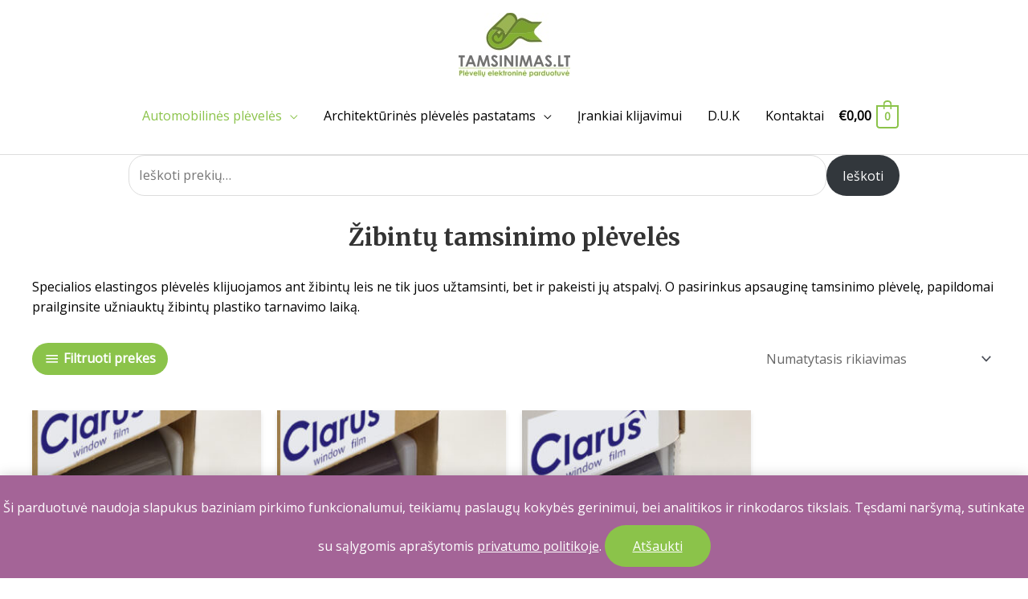

--- FILE ---
content_type: text/css
request_url: https://tamsinimas.lt/wp-content/themes/astra-child/style.css?ver=1.0.0
body_size: 840
content:
/**
Theme Name: Tamsinimas.lt child theme
Author: UAB Apertura
Author URI: http://wpastra.com/about/
Description: Tailored for tamsinimas.lt tint shop
Version: 1.0.0
License: GNU General Public License v2 or later
License URI: http://www.gnu.org/licenses/gpl-2.0.html
Text Domain: tamsinimas-lt-child-theme
Template: astra
*/

@media (max-width: 544px){
	.last{
		margin-right: 20px;
	}
}
/* Decrease the gap between the content(title) and the header on larger screens */
@media (min-width: 922px){
	#primary {
    	margin: 2em 0;
	}
}
/* Decrease the gap between the content(title) and the header on smaller screens */
@media (max-width: 921px){
	#primary, #secondary {
    	padding: 1em 0;
	}
}
/* Make the search wider on larger screens */
@media (min-width: 545px){
	.widget_product_search {
    	width: 80%;
	}
}
/* Make the search the widest on smaller screens */
@media (max-width: 544px){
	.widget_product_search {
    	width: 100%;
	}
}
/* Make the search bar rounder */
#woocommerce-product-search-field-0{
	border-radius: 20px;
}
/* Make page titles aligned at the center */
h1{
	text-align:center;
}
/* Make product titles aligned on the left (like they were by default) */
h1.product_title{
	text-align:left;
}
/* Hide units of measurement from product lists/archives/categories */
span.price>span.uom{
	display:none;
}
/* Format the dismiss element (liet. Atšaukti) as a button on the store notice */
.woocommerce-store-notice__dismiss-link{
	border-radius: 60px;
    padding-top: 15px;
    padding-right: 35px;
    padding-bottom: 15px;
    padding-left: 35px;
	border-color: #8bc34a;
    background-color: #8bc34a;
}
/* Increase the line height on the store notice to accommodate for the dismiss element being formatted as a button */
.woocommerce-store-notice,p.demo_store {
    position: fixed;
    bottom: 0;
	top: initial;
	line-height: 3;
}

.custom_category_row, .custom_category_column {
  box-sizing: border-box;
}

/* Create three equal columns that floats next to each other */
.custom_category_column {
  float: left;
  width: 33.33%;
  padding: 10px;
}


@media (max-width: 800px){
	.custom_category_column {
		width: 100%;
	}
}

.custom_category_column>p {
	display:none;
}

/* Display 2 columns instead of 1 when using WP column blocks on smaller than 600px devices */
@media (max-width: 599px) {
	.two-column-mobile {
		flex-basis: calc(50% - 1em)!important;
		padding: 5px;
	}
}

/* Overwrite Woo CSS file imposed font sizes when selecting a font size through the editor */
.has-medium-font-size {
	font-size: 20px !important;
}

/* Adjust the size of attributes' name column in the product attributes table */
.woocommerce-product-attributes-item__label {
	width: 50% !important; 
}

/* Make attributes' value centrally aligned in the product attributes table */
.woocommerce-product-attributes-item__value {
	text-align: center;
}

/* Hide star ratings for products on sale in the right side-bar and in general */
.star-rating {
	display: none;
}

/* Underline links on hover */
a:hover {
	text-decoration: underline;
}

/* Make the quantity input field wider to account for decimal quantity values */
input.qty {
	min-width: 50px;
}

/* Make footer widget titles lighter */
footer h2.widget-title {
	color: #ddd !important;
}

--- FILE ---
content_type: application/x-javascript
request_url: https://tamsinimas.lt/wp-content/plugins/quantities-and-units-for-woocommerce/assets/js/ipq_input_value_validation.js?ver=6.1.1
body_size: 480
content:
if (!String.prototype.getDecimals) {
	String.prototype.getDecimals = function() {
		var num = this,
			match = ('' + num).match(/(?:\.(\d+))?(?:[eE]([+-]?\d+))?$/);
		if (!match)
			return 0;
		return Math.max(0, (match[1] ? match[1].length : 0) - (match[2] ? +match[2] : 0));
	}
}

jQuery(document).ready( function($) {

	/*
	*	Quantity Rule Validation
	*	
	*	If user enters a value that is out of bounds, 
	*	it will be auto corrected to a valid value.
	*/		
	$(document).on('change', '.qty', function(e) {
		var $input = $(e.currentTarget);
		// Get values from input box
		var step = $input.attr( 'step' );
		var stepOrig = step;
		var new_qty = $input.val();
		var max = $input.attr( 'max' );
		var min = $input.attr( 'min' );
		
		// Adjust default values if values are blank
		if ( min == '' || typeof min == 'undefined' ) 
			min = 1;
		
		if ( step == '' || typeof step == 'undefined') 
			step = 1;
		
		// Max Value Validation
		if ( +new_qty > +max && max != '' ) {
			new_qty = max;
		
		// Min Value Validation
		} else if ( +new_qty < +min && min != '' ) {
			new_qty = min;
		}
				
		// Set the new value
		$input.val( (+new_qty).toFixed(stepOrig.getDecimals()) );
	});
	
	/*
	*	Make sure minimum equals value 
	*	To Fix: when min = 0 and val = 1 
	*/
	if ( $("body.single-product .qty").val() != $("body.single-product .qty").attr('min') && $("body.single-product .qty").attr('min') != '' ) {
		$("body.single-product .qty").val( $("body.single-product .qty").attr('min') );
	}
	
	/*
	*	Variable Product Support
	*	
	*	Need to overwrite what WC changes with their js
	*/
	
	// Get localized Variables
	if ( typeof ipq_validation !== 'undefined' ) {
		var start_min = ipq_validation.min;
		var start_max = ipq_validation.max;
		var start_step = ipq_validation.step;
	}
	
	// Update input box after variaiton selects are blured
	$('.variations select').bind('blur',function() {
	
		// Update min
		if ( start_min != $('.qty').attr('min') && start_min != '' ) {
			$('.qty').attr('min', start_min );
		}
	
		// Update max
		if ( start_max != $('.qty').attr('max') && start_max != '' ) {
			$('.qty').attr('max', start_max );
		}
		
		// Update step
		if ( start_step != $('.qty').attr('step') && start_step != '' ) {
			$('.qty').attr('step', start_step );
		}
		
		// Make sure intput value is in bounds
		if ( start_min > $('.qty').attr('value') && start_min != '' ) {
			$('.qty').attr('value', start_min );
		}

	});

});


--- FILE ---
content_type: application/x-javascript
request_url: https://tamsinimas.lt/wp-content/uploads/woos_search_engine_cache/guaven_woos_data.js?v=25.14
body_size: 8429
content:
{"guaven_woos_built_date":"2022-05-22 17:04:47","guaven_woos_cache_html":["{{l}}1\" id=\"prli_489\">  <a href=\"gwp={gwsvid}{{d}}{{u}}\/2021\/01\/PPF-TPH-TINT-DARK-150x150.jpg{{i}}<span>{{t}}{{p}}<br>{{m}}<span class=\"woocommerce-Price-amount amount\"><bdi><span class=\"woocommerce-Price-currencySymbol\">&euro;{{p}}42,35<\/bdi>{{p}} <small class=\"woocommerce-price-suffix\">(be PVM <span class=\"woocommerce-Price-amount amount\"><bdi><span class=\"woocommerce-Price-currencySymbol\">&euro;{{p}}35,00<\/bdi>{{p}}){{a}} {{a}}{{e}}","{{l}}2\" id=\"prli_488\">  <a href=\"gwp={gwsvid}{{d}}{{u}}\/2021\/01\/PPF-TPH-TINT-SMOKY-150x150.jpg{{i}}<span>{{t}}{{p}}<br>{{m}}<span class=\"woocommerce-Price-amount amount\"><bdi><span class=\"woocommerce-Price-currencySymbol\">&euro;{{p}}42,35<\/bdi>{{p}} <small class=\"woocommerce-price-suffix\">(be PVM <span class=\"woocommerce-Price-amount amount\"><bdi><span class=\"woocommerce-Price-currencySymbol\">&euro;{{p}}35,00<\/bdi>{{p}}){{a}} {{a}}{{e}}","{{l}}3\" id=\"prli_487\">  <a href=\"gwp={gwsvid}{{d}}{{u}}\/2021\/01\/PPF-TPU-TINT-150x150.jpg{{i}}<span>{{t}}{{p}}<br>{{m}}<span class=\"woocommerce-Price-amount amount\"><bdi><span class=\"woocommerce-Price-currencySymbol\">&euro;{{p}}82,76<\/bdi>{{p}} <small class=\"woocommerce-price-suffix\">(be PVM <span class=\"woocommerce-Price-amount amount\"><bdi><span class=\"woocommerce-Price-currencySymbol\">&euro;{{p}}68,40<\/bdi>{{p}}){{a}} {{a}}{{e}}","{{l}}4\" id=\"prli_485\">  <a href=\"gwp={gwsvid}{{d}}{{u}}\/2020\/12\/MIL-PPF-150x150.jpg{{i}}<span>{{t}}{{p}}<br>{{m}}<span class=\"woocommerce-Price-amount amount\"><bdi><span class=\"woocommerce-Price-currencySymbol\">&euro;{{p}}34,97<\/bdi>{{p}} <small class=\"woocommerce-price-suffix\">(be PVM <span class=\"woocommerce-Price-amount amount\"><bdi><span class=\"woocommerce-Price-currencySymbol\">&euro;{{p}}28,90<\/bdi>{{p}}){{a}} {{a}}{{e}}","{{l}}5\" id=\"prli_484\">  <a href=\"gwp={gwsvid}{{d}}{{u}}\/2020\/12\/MIL-PPF-150x150.jpg{{i}}<span>{{t}}{{p}}<br>{{m}}<span class=\"woocommerce-Price-amount amount\"><bdi><span class=\"woocommerce-Price-currencySymbol\">&euro;{{p}}66,31<\/bdi>{{p}} <small class=\"woocommerce-price-suffix\">(be PVM <span class=\"woocommerce-Price-amount amount\"><bdi><span class=\"woocommerce-Price-currencySymbol\">&euro;{{p}}54,80<\/bdi>{{p}}){{a}} {{a}}{{e}}","{{l}}6\" id=\"prli_483\">  <a href=\"gwp={gwsvid}{{d}}{{u}}\/2020\/12\/PS-PPF-150x150.jpg{{i}}<span>{{t}}{{p}}<br>{{m}}<span class=\"woocommerce-Price-amount amount\"><bdi><span class=\"woocommerce-Price-currencySymbol\">&euro;{{p}}132,50<\/bdi>{{p}} <small class=\"woocommerce-price-suffix\">(be PVM <span class=\"woocommerce-Price-amount amount\"><bdi><span class=\"woocommerce-Price-currencySymbol\">&euro;{{p}}109,50<\/bdi>{{p}}){{a}} {{a}}{{e}}","{{l}}7\" id=\"prli_482\">  <a href=\"gwp={gwsvid}{{d}}{{u}}\/2020\/12\/NRM-PPF-150x150.jpg{{i}}<span>{{t}}{{p}}<br>{{m}}<span class=\"woocommerce-Price-amount amount\"><bdi><span class=\"woocommerce-Price-currencySymbol\">&euro;{{p}}126,93<\/bdi>{{p}} <small class=\"woocommerce-price-suffix\">(be PVM <span class=\"woocommerce-Price-amount amount\"><bdi><span class=\"woocommerce-Price-currencySymbol\">&euro;{{p}}104,90<\/bdi>{{p}}){{a}} {{a}}{{e}}","{{l}}8\" id=\"prli_481\">  <a href=\"gwp={gwsvid}{{d}}{{u}}\/2020\/12\/PS-PPF-150x150.jpg{{i}}<span>{{t}}{{p}}<br>{{m}}<span class=\"woocommerce-Price-amount amount\"><bdi><span class=\"woocommerce-Price-currencySymbol\">&euro;{{p}}119,55<\/bdi>{{p}} <small class=\"woocommerce-price-suffix\">(be PVM <span class=\"woocommerce-Price-amount amount\"><bdi><span class=\"woocommerce-Price-currencySymbol\">&euro;{{p}}98,80<\/bdi>{{p}}){{a}} {{a}}{{e}}","{{l}}9\" id=\"prli_479\">  <a href=\"gwp={gwsvid}{{d}}{{u}}\/2021\/01\/Chameleon80-150x150.jpg{{i}}<span>{{t}}{{p}}<br>{{m}}<span class=\"woocommerce-Price-amount amount\"><bdi><span class=\"woocommerce-Price-currencySymbol\">&euro;{{p}}51,55<\/bdi>{{p}} <small class=\"woocommerce-price-suffix\">(be PVM <span class=\"woocommerce-Price-amount amount\"><bdi><span class=\"woocommerce-Price-currencySymbol\">&euro;{{p}}42,60<\/bdi>{{p}}){{a}} {{a}}{{e}}","{{l}}10\" id=\"prli_477\">  <a href=\"gwp={gwsvid}{{d}}{{u}}\/2020\/12\/FROST-150x150.jpg{{i}}<span>{{t}}{{p}}<br>{{m}}<span class=\"woocommerce-Price-amount amount\"><bdi><span class=\"woocommerce-Price-currencySymbol\">&euro;{{p}}12,83<\/bdi>{{p}} <small class=\"woocommerce-price-suffix\">(be PVM <span class=\"woocommerce-Price-amount amount\"><bdi><span class=\"woocommerce-Price-currencySymbol\">&euro;{{p}}10,60<\/bdi>{{p}}){{a}} {{a}}{{e}}","{{l}}11\" id=\"prli_474\">  <a href=\"gwp={gwsvid}{{d}}{{u}}\/2020\/12\/HPBlue70-e1608720932319-150x150.jpg{{i}}<span>{{t}}{{p}}<br>{{m}}<span class=\"woocommerce-Price-amount amount\"><bdi><span class=\"woocommerce-Price-currencySymbol\">&euro;{{p}}11,01<\/bdi>{{p}} <small class=\"woocommerce-price-suffix\">(be PVM <span class=\"woocommerce-Price-amount amount\"><bdi><span class=\"woocommerce-Price-currencySymbol\">&euro;{{p}}9,10<\/bdi>{{p}}){{a}} {{a}}{{e}}","{{l}}12\" id=\"prli_472\">  <a href=\"gwp={gwsvid}{{d}}{{u}}\/2020\/12\/gyvates-oda-150x150.jpg{{i}}<span>{{t}}{{p}}<br>{{m}}<del aria-hidden=\"true\"><span class=\"woocommerce-Price-amount amount\"><bdi><span class=\"woocommerce-Price-currencySymbol\">&euro;{{p}}12,10<\/bdi>{{p}}<\/del> <ins><span class=\"woocommerce-Price-amount amount\"><bdi><span class=\"woocommerce-Price-currencySymbol\">&euro;{{p}}7,26<\/bdi>{{p}}<\/ins> <small class=\"woocommerce-price-suffix\">(be PVM <span class=\"woocommerce-Price-amount amount\"><bdi><span class=\"woocommerce-Price-currencySymbol\">&euro;{{p}}6,00<\/bdi>{{p}}){{a}} {{a}}{{e}}","{{l}}13\" id=\"prli_469\">  <a href=\"gwp={gwsvid}{{d}}{{u}}\/2020\/12\/kpmf-juodas-karbonas-150x150.jpg{{i}}<span>{{t}}{{p}}<br>{{m}}<span class=\"woocommerce-Price-amount amount\"><bdi><span class=\"woocommerce-Price-currencySymbol\">&euro;{{p}}40,54<\/bdi>{{p}} <small class=\"woocommerce-price-suffix\">(be PVM <span class=\"woocommerce-Price-amount amount\"><bdi><span class=\"woocommerce-Price-currencySymbol\">&euro;{{p}}33,50<\/bdi>{{p}}){{a}} {{a}}{{e}}","{{l}}14\" id=\"prli_467\">  <a href=\"gwp={gwsvid}{{d}}{{u}}\/2020\/12\/pilkas-karbonas-150x150.jpg{{i}}<span>{{t}}{{p}}<br>{{m}}<del aria-hidden=\"true\"><span class=\"woocommerce-Price-amount amount\"><bdi><span class=\"woocommerce-Price-currencySymbol\">&euro;{{p}}18,39<\/bdi>{{p}}<\/del> <ins><span class=\"woocommerce-Price-amount amount\"><bdi><span class=\"woocommerce-Price-currencySymbol\">&euro;{{p}}7,26<\/bdi>{{p}}<\/ins> <small class=\"woocommerce-price-suffix\">(be PVM <span class=\"woocommerce-Price-amount amount\"><bdi><span class=\"woocommerce-Price-currencySymbol\">&euro;{{p}}6,00<\/bdi>{{p}}){{a}} {{a}}{{e}}","{{l}}15\" id=\"prli_424\">  <a href=\"gwp={gwsvid}{{d}}{{u}}\/2020\/12\/A60-e1607549113534-150x150.jpg{{i}}<span>{{t}}{{p}}<br>{{m}}<span class=\"woocommerce-Price-amount amount\"><bdi><span class=\"woocommerce-Price-currencySymbol\">&euro;{{p}}3,99<\/bdi>{{p}} <small class=\"woocommerce-price-suffix\">(be PVM <span class=\"woocommerce-Price-amount amount\"><bdi><span class=\"woocommerce-Price-currencySymbol\">&euro;{{p}}3,30<\/bdi>{{p}}){{a}} {{a}}{{e}}","{{l}}16\" id=\"prli_420\">  <a href=\"gwp={gwsvid}{{d}}{{u}}\/2020\/12\/A32-150x150.jpg{{i}}<span>{{t}}{{p}}<br>{{m}}<span class=\"woocommerce-Price-amount amount\"><bdi><span class=\"woocommerce-Price-currencySymbol\">&euro;{{p}}8,35<\/bdi>{{p}} <small class=\"woocommerce-price-suffix\">(be PVM <span class=\"woocommerce-Price-amount amount\"><bdi><span class=\"woocommerce-Price-currencySymbol\">&euro;{{p}}6,90<\/bdi>{{p}}){{a}} {{a}}{{e}}","{{l}}17\" id=\"prli_417\">  <a href=\"gwp={gwsvid}{{d}}{{u}}\/2020\/12\/A31-150x150.jpg{{i}}<span>{{t}}{{p}}<br>{{m}}<span class=\"woocommerce-Price-amount amount\"><bdi><span class=\"woocommerce-Price-currencySymbol\">&euro;{{p}}6,90<\/bdi>{{p}} <small class=\"woocommerce-price-suffix\">(be PVM <span class=\"woocommerce-Price-amount amount\"><bdi><span class=\"woocommerce-Price-currencySymbol\">&euro;{{p}}5,70<\/bdi>{{p}}){{a}} {{a}}{{e}}","{{l}}18\" id=\"prli_414\">  <a href=\"gwp={gwsvid}{{d}}{{u}}\/2020\/12\/ST0613-150x150.jpg{{i}}<span>{{t}}{{p}}<br>{{m}}<span class=\"woocommerce-Price-amount amount\"><bdi><span class=\"woocommerce-Price-currencySymbol\">&euro;{{p}}20,57<\/bdi>{{p}} <small class=\"woocommerce-price-suffix\">(be PVM <span class=\"woocommerce-Price-amount amount\"><bdi><span class=\"woocommerce-Price-currencySymbol\">&euro;{{p}}17,00<\/bdi>{{p}}){{a}} {{a}}{{e}}","{{l}}19\" id=\"prli_386\">  <a href=\"gwp={gwsvid}{{d}}{{u}}\/2020\/09\/N1035B-150x150.jpg{{i}}<span>{{t}}{{p}}<br>{{m}}<span class=\"woocommerce-Price-amount amount\"><bdi><span class=\"woocommerce-Price-currencySymbol\">&euro;{{p}}25,17<\/bdi>{{p}} <small class=\"woocommerce-price-suffix\">(be PVM <span class=\"woocommerce-Price-amount amount\"><bdi><span class=\"woocommerce-Price-currencySymbol\">&euro;{{p}}20,80<\/bdi>{{p}}){{a}} {{a}}{{e}}","{{l}}20\" id=\"prli_385\">  <a href=\"gwp={gwsvid}{{d}}{{u}}\/2020\/09\/N1020B-150x150.jpg{{i}}<span>{{t}}{{p}}<br>{{m}}<span class=\"woocommerce-Price-amount amount\"><bdi><span class=\"woocommerce-Price-currencySymbol\">&euro;{{p}}25,17<\/bdi>{{p}} <small class=\"woocommerce-price-suffix\">(be PVM <span class=\"woocommerce-Price-amount amount\"><bdi><span class=\"woocommerce-Price-currencySymbol\">&euro;{{p}}20,80<\/bdi>{{p}}){{a}} {{a}}{{e}}","{{l}}21\" id=\"prli_383\">  <a href=\"gwp={gwsvid}{{d}}{{u}}\/2020\/09\/N1035B-150x150.jpg{{i}}<span>{{t}}{{p}}<br>{{m}}<span class=\"woocommerce-Price-amount amount\"><bdi><span class=\"woocommerce-Price-currencySymbol\">&euro;{{p}}38,72<\/bdi>{{p}} <small class=\"woocommerce-price-suffix\">(be PVM <span class=\"woocommerce-Price-amount amount\"><bdi><span class=\"woocommerce-Price-currencySymbol\">&euro;{{p}}32,00<\/bdi>{{p}}){{a}} {{a}}{{e}}","{{l}}22\" id=\"prli_382\">  <a href=\"gwp={gwsvid}{{d}}{{u}}\/2020\/09\/N1020B-150x150.jpg{{i}}<span>{{t}}{{p}}<br>{{m}}<span class=\"woocommerce-Price-amount amount\"><bdi><span class=\"woocommerce-Price-currencySymbol\">&euro;{{p}}38,72<\/bdi>{{p}} <small class=\"woocommerce-price-suffix\">(be PVM <span class=\"woocommerce-Price-amount amount\"><bdi><span class=\"woocommerce-Price-currencySymbol\">&euro;{{p}}32,00<\/bdi>{{p}}){{a}} {{a}}{{e}}","{{l}}23\" id=\"prli_381\">  <a href=\"gwp={gwsvid}{{d}}{{u}}\/2020\/09\/NHE1035-150x150.jpg{{i}}<span>{{t}}{{p}}<br>{{m}}<span class=\"woocommerce-Price-amount amount\"><bdi><span class=\"woocommerce-Price-currencySymbol\">&euro;{{p}}38,72<\/bdi>{{p}} <small class=\"woocommerce-price-suffix\">(be PVM <span class=\"woocommerce-Price-amount amount\"><bdi><span class=\"woocommerce-Price-currencySymbol\">&euro;{{p}}32,00<\/bdi>{{p}}){{a}} {{a}}{{e}}","{{l}}24\" id=\"prli_380\">  <a href=\"gwp={gwsvid}{{d}}{{u}}\/2020\/09\/NHE1020-150x150.jpg{{i}}<span>{{t}}{{p}}<br>{{m}}<span class=\"woocommerce-Price-amount amount\"><bdi><span class=\"woocommerce-Price-currencySymbol\">&euro;{{p}}38,72<\/bdi>{{p}} <small class=\"woocommerce-price-suffix\">(be PVM <span class=\"woocommerce-Price-amount amount\"><bdi><span class=\"woocommerce-Price-currencySymbol\">&euro;{{p}}32,00<\/bdi>{{p}}){{a}} {{a}}{{e}}","{{l}}25\" id=\"prli_374\">  <a href=\"gwp={gwsvid}{{d}}{{u}}\/2020\/09\/SILVER15-150x150.jpg{{i}}<span>{{t}}{{p}}<br>{{m}}<span class=\"woocommerce-Price-amount amount\"><bdi><span class=\"woocommerce-Price-currencySymbol\">&euro;{{p}}15,25<\/bdi>{{p}} <small class=\"woocommerce-price-suffix\">(be PVM <span class=\"woocommerce-Price-amount amount\"><bdi><span class=\"woocommerce-Price-currencySymbol\">&euro;{{p}}12,60<\/bdi>{{p}}){{a}} {{a}}{{e}}","{{l}}26\" id=\"prli_372\">  <a href=\"gwp={gwsvid}{{d}}{{u}}\/2020\/09\/SILVER35-150x150.jpg{{i}}<span>{{t}}{{p}}<br>{{m}}<span class=\"woocommerce-Price-amount amount\"><bdi><span class=\"woocommerce-Price-currencySymbol\">&euro;{{p}}12,46<\/bdi>{{p}} <small class=\"woocommerce-price-suffix\">(be PVM <span class=\"woocommerce-Price-amount amount\"><bdi><span class=\"woocommerce-Price-currencySymbol\">&euro;{{p}}10,30<\/bdi>{{p}}){{a}} {{a}}{{e}}","{{l}}27\" id=\"prli_371\">  <a href=\"gwp={gwsvid}{{d}}{{u}}\/2020\/09\/SILVER15-150x150.jpg{{i}}<span>{{t}}{{p}}<br>{{m}}<span class=\"woocommerce-Price-amount amount\"><bdi><span class=\"woocommerce-Price-currencySymbol\">&euro;{{p}}12,46<\/bdi>{{p}} <small class=\"woocommerce-price-suffix\">(be PVM <span class=\"woocommerce-Price-amount amount\"><bdi><span class=\"woocommerce-Price-currencySymbol\">&euro;{{p}}10,30<\/bdi>{{p}}){{a}} {{a}}{{e}}","{{l}}28\" id=\"prli_367\">  <a href=\"gwp={gwsvid}{{d}}{{u}}\/2020\/09\/zibintu-tamsinimo-plevele-tamsi-150x150.jpg{{i}}<span>{{t}}{{p}}<br>{{m}}<span class=\"woocommerce-Price-amount amount\"><bdi><span class=\"woocommerce-Price-currencySymbol\">&euro;{{p}}18,39<\/bdi>{{p}} <small class=\"woocommerce-price-suffix\">(be PVM <span class=\"woocommerce-Price-amount amount\"><bdi><span class=\"woocommerce-Price-currencySymbol\">&euro;{{p}}15,20<\/bdi>{{p}}){{a}} {{a}}{{e}}","{{l}}29\" id=\"prli_366\">  <a href=\"gwp={gwsvid}{{d}}{{u}}\/2020\/09\/zibintu-tamsinimo-plevele-sviesi-150x150.jpg{{i}}<span>{{t}}{{p}}<br>{{m}}<span class=\"woocommerce-Price-amount amount\"><bdi><span class=\"woocommerce-Price-currencySymbol\">&euro;{{p}}18,39<\/bdi>{{p}} <small class=\"woocommerce-price-suffix\">(be PVM <span class=\"woocommerce-Price-amount amount\"><bdi><span class=\"woocommerce-Price-currencySymbol\">&euro;{{p}}15,20<\/bdi>{{p}}){{a}} {{a}}{{e}}","{{l}}30\" id=\"prli_257\">  <a href=\"gwp={gwsvid}{{d}}{{u}}\/2020\/08\/ST0576-150x150.jpg{{i}}<span>{{t}}{{p}}<br>{{m}}<span class=\"woocommerce-Price-amount amount\"><bdi><span class=\"woocommerce-Price-currencySymbol\">&euro;{{p}}11,50<\/bdi>{{p}} <small class=\"woocommerce-price-suffix\">(be PVM <span class=\"woocommerce-Price-amount amount\"><bdi><span class=\"woocommerce-Price-currencySymbol\">&euro;{{p}}9,50<\/bdi>{{p}}){{a}} {{a}}{{e}}","{{l}}31\" id=\"prli_255\">  <a href=\"gwp={gwsvid}{{d}}{{u}}\/2020\/08\/ST0560-150x150.jpg{{i}}<span>{{t}}{{p}}<br>{{m}}<span class=\"woocommerce-Price-amount amount\"><bdi><span class=\"woocommerce-Price-currencySymbol\">&euro;{{p}}17,79<\/bdi>{{p}} <small class=\"woocommerce-price-suffix\">(be PVM <span class=\"woocommerce-Price-amount amount\"><bdi><span class=\"woocommerce-Price-currencySymbol\">&euro;{{p}}14,70<\/bdi>{{p}}){{a}} {{a}}{{e}}","{{l}}32\" id=\"prli_252\">  <a href=\"gwp={gwsvid}{{d}}{{u}}\/2020\/08\/ST0650-150x150.jpg{{i}}<span>{{t}}{{p}}<br>{{m}}<span class=\"woocommerce-Price-amount amount\"><bdi><span class=\"woocommerce-Price-currencySymbol\">&euro;{{p}}18,63<\/bdi>{{p}} <small class=\"woocommerce-price-suffix\">(be PVM <span class=\"woocommerce-Price-amount amount\"><bdi><span class=\"woocommerce-Price-currencySymbol\">&euro;{{p}}15,40<\/bdi>{{p}}){{a}} {{a}}{{e}}","{{l}}33\" id=\"prli_249\">  <a href=\"gwp={gwsvid}{{d}}{{u}}\/2020\/08\/ST0652-150x150.jpg{{i}}<span>{{t}}{{p}}<br>{{m}}<span class=\"woocommerce-Price-amount amount\"><bdi><span class=\"woocommerce-Price-currencySymbol\">&euro;{{p}}5,45<\/bdi>{{p}} <small class=\"woocommerce-price-suffix\">(be PVM <span class=\"woocommerce-Price-amount amount\"><bdi><span class=\"woocommerce-Price-currencySymbol\">&euro;{{p}}4,50<\/bdi>{{p}}){{a}} {{a}}{{e}}","{{l}}34\" id=\"prli_246\">  <a href=\"gwp={gwsvid}{{d}}{{u}}\/2020\/08\/ST0637-150x150.jpg{{i}}<span>{{t}}{{p}}<br>{{m}}<span class=\"woocommerce-Price-amount amount\"><bdi><span class=\"woocommerce-Price-currencySymbol\">&euro;{{p}}4,24<\/bdi>{{p}} <small class=\"woocommerce-price-suffix\">(be PVM <span class=\"woocommerce-Price-amount amount\"><bdi><span class=\"woocommerce-Price-currencySymbol\">&euro;{{p}}3,50<\/bdi>{{p}}){{a}} {{a}}{{e}}","{{l}}35\" id=\"prli_237\">  <a href=\"gwp={gwsvid}{{d}}{{u}}\/2020\/08\/ST0577-12-150x150.jpg{{i}}<span>{{t}}{{p}}<br>{{m}}<span class=\"woocommerce-Price-amount amount\"><bdi><span class=\"woocommerce-Price-currencySymbol\">&euro;{{p}}8,11<\/bdi>{{p}} <small class=\"woocommerce-price-suffix\">(be PVM <span class=\"woocommerce-Price-amount amount\"><bdi><span class=\"woocommerce-Price-currencySymbol\">&euro;{{p}}6,70<\/bdi>{{p}}){{a}} {{a}}{{e}}","{{l}}36\" id=\"prli_236\">  <a href=\"gwp={gwsvid}{{d}}{{u}}\/2020\/08\/ST0577-8-150x150.jpg{{i}}<span>{{t}}{{p}}<br>{{m}}<span class=\"woocommerce-Price-amount amount\"><bdi><span class=\"woocommerce-Price-currencySymbol\">&euro;{{p}}7,14<\/bdi>{{p}} <small class=\"woocommerce-price-suffix\">(be PVM <span class=\"woocommerce-Price-amount amount\"><bdi><span class=\"woocommerce-Price-currencySymbol\">&euro;{{p}}5,90<\/bdi>{{p}}){{a}} {{a}}{{e}}","{{l}}37\" id=\"prli_226\">  <a href=\"gwp={gwsvid}{{d}}{{u}}\/2020\/08\/ST0577-6-150x150.jpg{{i}}<span>{{t}}{{p}}<br>{{m}}<span class=\"woocommerce-Price-amount amount\"><bdi><span class=\"woocommerce-Price-currencySymbol\">&euro;{{p}}6,53<\/bdi>{{p}} <small class=\"woocommerce-price-suffix\">(be PVM <span class=\"woocommerce-Price-amount amount\"><bdi><span class=\"woocommerce-Price-currencySymbol\">&euro;{{p}}5,40<\/bdi>{{p}}){{a}} {{a}}{{e}}","{{l}}38\" id=\"prli_223\">  <a href=\"gwp={gwsvid}{{d}}{{u}}\/2020\/08\/ST0757-150x150.jpg{{i}}<span>{{t}}{{p}}<br>{{m}}<span class=\"woocommerce-Price-amount amount\"><bdi><span class=\"woocommerce-Price-currencySymbol\">&euro;{{p}}12,22<\/bdi>{{p}} <small class=\"woocommerce-price-suffix\">(be PVM <span class=\"woocommerce-Price-amount amount\"><bdi><span class=\"woocommerce-Price-currencySymbol\">&euro;{{p}}10,10<\/bdi>{{p}}){{a}} {{a}}{{e}}","{{l}}39\" id=\"prli_220\">  <a href=\"gwp={gwsvid}{{d}}{{u}}\/2020\/08\/ST0756-150x150.jpg{{i}}<span>{{t}}{{p}}<br>{{m}}<span class=\"woocommerce-Price-amount amount\"><bdi><span class=\"woocommerce-Price-currencySymbol\">&euro;{{p}}1,94<\/bdi>{{p}} <small class=\"woocommerce-price-suffix\">(be PVM <span class=\"woocommerce-Price-amount amount\"><bdi><span class=\"woocommerce-Price-currencySymbol\">&euro;{{p}}1,60<\/bdi>{{p}}){{a}} {{a}}{{e}}","{{l}}40\" id=\"prli_218\">  <a href=\"gwp={gwsvid}{{d}}{{u}}\/2020\/08\/ND20-150x150.jpg{{i}}<span>{{t}}{{p}}<br>{{m}}<del aria-hidden=\"true\"><span class=\"woocommerce-Price-amount amount\"><bdi><span class=\"woocommerce-Price-currencySymbol\">&euro;{{p}}8,47<\/bdi>{{p}}<\/del> <ins><span class=\"woocommerce-Price-amount amount\"><bdi><span class=\"woocommerce-Price-currencySymbol\">&euro;{{p}}7,26<\/bdi>{{p}}<\/ins> <small class=\"woocommerce-price-suffix\">(be PVM <span class=\"woocommerce-Price-amount amount\"><bdi><span class=\"woocommerce-Price-currencySymbol\">&euro;{{p}}6,00<\/bdi>{{p}}){{a}} {{a}}{{e}}","{{l}}41\" id=\"prli_211\">  <a href=\"gwp={gwsvid}{{d}}{{u}}\/2020\/08\/ST0562RBSC-25-150x150.jpg{{i}}<span>{{t}}{{p}}<br>{{m}}<span class=\"woocommerce-Price-amount amount\"><bdi><span class=\"woocommerce-Price-currencySymbol\">&euro;{{p}}28,80<\/bdi>{{p}} <small class=\"woocommerce-price-suffix\">(be PVM <span class=\"woocommerce-Price-amount amount\"><bdi><span class=\"woocommerce-Price-currencySymbol\">&euro;{{p}}23,80<\/bdi>{{p}}){{a}} {{a}}{{e}}","{{l}}42\" id=\"prli_208\">  <a href=\"gwp={gwsvid}{{d}}{{u}}\/2020\/08\/ST0557CS-150x150.jpg{{i}}<span>{{t}}{{p}}<br>{{m}}<span class=\"woocommerce-Price-amount amount\"><bdi><span class=\"woocommerce-Price-currencySymbol\">&euro;{{p}}20,45<\/bdi>{{p}} <small class=\"woocommerce-price-suffix\">(be PVM <span class=\"woocommerce-Price-amount amount\"><bdi><span class=\"woocommerce-Price-currencySymbol\">&euro;{{p}}16,90<\/bdi>{{p}}){{a}} {{a}}{{e}}","{{l}}43\" id=\"prli_206\">  <a href=\"gwp={gwsvid}{{d}}{{u}}\/2020\/08\/ST0558-150x150.jpg{{i}}<span>{{t}}{{p}}<br>{{m}}<span class=\"woocommerce-Price-amount amount\"><bdi><span class=\"woocommerce-Price-currencySymbol\">&euro;{{p}}1,94<\/bdi>{{p}} <small class=\"woocommerce-price-suffix\">(be PVM <span class=\"woocommerce-Price-amount amount\"><bdi><span class=\"woocommerce-Price-currencySymbol\">&euro;{{p}}1,60<\/bdi>{{p}}){{a}} {{a}}{{e}}","{{l}}44\" id=\"prli_199\">  <a href=\"gwp={gwsvid}{{d}}{{u}}\/2020\/08\/A02S-150x150.jpg{{i}}<span>{{t}}{{p}}<br>{{m}}<span class=\"woocommerce-Price-amount amount\"><bdi><span class=\"woocommerce-Price-currencySymbol\">&euro;{{p}}3,51<\/bdi>{{p}} <small class=\"woocommerce-price-suffix\">(be PVM <span class=\"woocommerce-Price-amount amount\"><bdi><span class=\"woocommerce-Price-currencySymbol\">&euro;{{p}}2,90<\/bdi>{{p}}){{a}} {{a}}{{e}}","{{l}}45\" id=\"prli_193\">  <a href=\"gwp={gwsvid}{{d}}{{u}}\/2020\/08\/A01-150x150.jpg{{i}}<span>{{t}}{{p}}<br>{{m}}<span class=\"woocommerce-Price-amount amount\"><bdi><span class=\"woocommerce-Price-currencySymbol\">&euro;{{p}}1,21<\/bdi>{{p}} <small class=\"woocommerce-price-suffix\">(be PVM <span class=\"woocommerce-Price-amount amount\"><bdi><span class=\"woocommerce-Price-currencySymbol\">&euro;{{p}}1,00<\/bdi>{{p}}){{a}} {{a}}{{e}}","{{l}}46\" id=\"prli_191\">  <a href=\"gwp={gwsvid}{{d}}{{u}}\/2020\/08\/ND20-150x150.jpg{{i}}<span>{{t}}{{p}}<br>{{m}}<del aria-hidden=\"true\"><span class=\"woocommerce-Price-amount amount\"><bdi><span class=\"woocommerce-Price-currencySymbol\">&euro;{{p}}217,80<\/bdi>{{p}}<\/del> <ins><span class=\"woocommerce-Price-amount amount\"><bdi><span class=\"woocommerce-Price-currencySymbol\">&euro;{{p}}127,05<\/bdi>{{p}}<\/ins> <small class=\"woocommerce-price-suffix\">(be PVM <span class=\"woocommerce-Price-amount amount\"><bdi><span class=\"woocommerce-Price-currencySymbol\">&euro;{{p}}105,00<\/bdi>{{p}}){{a}} {{a}}{{e}}","{{l}}47\" id=\"prli_184\">  <a href=\"gwp={gwsvid}{{d}}{{u}}\/2020\/08\/NRM-B-PS2-150x150.jpg{{i}}<span>{{t}}{{p}}<br>{{m}}<span class=\"woocommerce-Price-amount amount\"><bdi><span class=\"woocommerce-Price-currencySymbol\">&euro;{{p}}21,90<\/bdi>{{p}} <small class=\"woocommerce-price-suffix\">(be PVM <span class=\"woocommerce-Price-amount amount\"><bdi><span class=\"woocommerce-Price-currencySymbol\">&euro;{{p}}18,10<\/bdi>{{p}}){{a}} {{a}}{{e}}","{{l}}48\" id=\"prli_183\">  <a href=\"gwp={gwsvid}{{d}}{{u}}\/2020\/08\/PS4-150x150.jpg{{i}}<span>{{t}}{{p}}<br>{{m}}<span class=\"woocommerce-Price-amount amount\"><bdi><span class=\"woocommerce-Price-currencySymbol\">&euro;{{p}}30,37<\/bdi>{{p}} <small class=\"woocommerce-price-suffix\">(be PVM <span class=\"woocommerce-Price-amount amount\"><bdi><span class=\"woocommerce-Price-currencySymbol\">&euro;{{p}}25,10<\/bdi>{{p}}){{a}} {{a}}{{e}}","{{l}}49\" id=\"prli_180\">  <a href=\"gwp={gwsvid}{{d}}{{u}}\/2020\/08\/PS4-150x150.jpg{{i}}<span>{{t}}{{p}}<br>{{m}}<span class=\"woocommerce-Price-amount amount\"><bdi><span class=\"woocommerce-Price-currencySymbol\">&euro;{{p}}26,38<\/bdi>{{p}} <small class=\"woocommerce-price-suffix\">(be PVM <span class=\"woocommerce-Price-amount amount\"><bdi><span class=\"woocommerce-Price-currencySymbol\">&euro;{{p}}21,80<\/bdi>{{p}}){{a}} {{a}}{{e}}","{{l}}50\" id=\"prli_179\">  <a href=\"gwp={gwsvid}{{d}}{{u}}\/2020\/08\/PS4-150x150.jpg{{i}}<span>{{t}}{{p}}<br>{{m}}<span class=\"woocommerce-Price-amount amount\"><bdi><span class=\"woocommerce-Price-currencySymbol\">&euro;{{p}}20,69<\/bdi>{{p}} <small class=\"woocommerce-price-suffix\">(be PVM <span class=\"woocommerce-Price-amount amount\"><bdi><span class=\"woocommerce-Price-currencySymbol\">&euro;{{p}}17,10<\/bdi>{{p}}){{a}} {{a}}{{e}}","{{l}}51\" id=\"prli_178\">  <a href=\"gwp={gwsvid}{{d}}{{u}}\/2020\/08\/PS4-150x150.jpg{{i}}<span>{{t}}{{p}}<br>{{m}}<span class=\"woocommerce-Price-amount amount\"><bdi><span class=\"woocommerce-Price-currencySymbol\">&euro;{{p}}15,85<\/bdi>{{p}} <small class=\"woocommerce-price-suffix\">(be PVM <span class=\"woocommerce-Price-amount amount\"><bdi><span class=\"woocommerce-Price-currencySymbol\">&euro;{{p}}13,10<\/bdi>{{p}}){{a}} {{a}}{{e}}","{{l}}52\" id=\"prli_177\">  <a href=\"gwp={gwsvid}{{d}}{{u}}\/2020\/07\/MIL-150x150.jpg{{i}}<span>{{t}}{{p}}<br>{{m}}<span class=\"woocommerce-Price-amount amount\"><bdi><span class=\"woocommerce-Price-currencySymbol\">&euro;{{p}}18,76<\/bdi>{{p}} <small class=\"woocommerce-price-suffix\">(be PVM <span class=\"woocommerce-Price-amount amount\"><bdi><span class=\"woocommerce-Price-currencySymbol\">&euro;{{p}}15,50<\/bdi>{{p}}){{a}} {{a}}{{e}}","{{l}}53\" id=\"prli_173\">  <a href=\"gwp={gwsvid}{{d}}{{u}}\/2020\/07\/ATC50-150x150.jpg{{i}}<span>{{t}}{{p}}<br>{{m}}<span class=\"woocommerce-Price-amount amount\"><bdi><span class=\"woocommerce-Price-currencySymbol\">&euro;{{p}}18,88<\/bdi>{{p}} <small class=\"woocommerce-price-suffix\">(be PVM <span class=\"woocommerce-Price-amount amount\"><bdi><span class=\"woocommerce-Price-currencySymbol\">&euro;{{p}}15,60<\/bdi>{{p}}){{a}} {{a}}{{e}}","{{l}}54\" id=\"prli_172\">  <a href=\"gwp={gwsvid}{{d}}{{u}}\/2020\/07\/ATC35-150x150.jpg{{i}}<span>{{t}}{{p}}<br>{{m}}<span class=\"woocommerce-Price-amount amount\"><bdi><span class=\"woocommerce-Price-currencySymbol\">&euro;{{p}}18,88<\/bdi>{{p}} <small class=\"woocommerce-price-suffix\">(be PVM <span class=\"woocommerce-Price-amount amount\"><bdi><span class=\"woocommerce-Price-currencySymbol\">&euro;{{p}}15,60<\/bdi>{{p}}){{a}} {{a}}{{e}}","{{l}}55\" id=\"prli_171\">  <a href=\"gwp={gwsvid}{{d}}{{u}}\/2020\/07\/ATC20-150x150.jpg{{i}}<span>{{t}}{{p}}<br>{{m}}<span class=\"woocommerce-Price-amount amount\"><bdi><span class=\"woocommerce-Price-currencySymbol\">&euro;{{p}}19,84<\/bdi>{{p}} <small class=\"woocommerce-price-suffix\">(be PVM <span class=\"woocommerce-Price-amount amount\"><bdi><span class=\"woocommerce-Price-currencySymbol\">&euro;{{p}}16,40<\/bdi>{{p}}){{a}} {{a}}{{e}}","{{l}}56\" id=\"prli_170\">  <a href=\"gwp={gwsvid}{{d}}{{u}}\/2020\/07\/ATC15-150x150.jpg{{i}}<span>{{t}}{{p}}<br>{{m}}<span class=\"woocommerce-Price-amount amount\"><bdi><span class=\"woocommerce-Price-currencySymbol\">&euro;{{p}}19,84<\/bdi>{{p}} <small class=\"woocommerce-price-suffix\">(be PVM <span class=\"woocommerce-Price-amount amount\"><bdi><span class=\"woocommerce-Price-currencySymbol\">&euro;{{p}}16,40<\/bdi>{{p}}){{a}} {{a}}{{e}}","{{l}}57\" id=\"prli_169\">  <a href=\"gwp={gwsvid}{{d}}{{u}}\/2020\/07\/ATC05-150x150.jpg{{i}}<span>{{t}}{{p}}<br>{{m}}<span class=\"woocommerce-Price-amount amount\"><bdi><span class=\"woocommerce-Price-currencySymbol\">&euro;{{p}}21,18<\/bdi>{{p}} <small class=\"woocommerce-price-suffix\">(be PVM <span class=\"woocommerce-Price-amount amount\"><bdi><span class=\"woocommerce-Price-currencySymbol\">&euro;{{p}}17,50<\/bdi>{{p}}){{a}} {{a}}{{e}}","{{l}}58\" id=\"prli_163\">  <a href=\"gwp={gwsvid}{{d}}{{u}}\/2020\/07\/AIR80-150x150.jpg{{i}}<span>{{t}}{{p}}<br>{{m}}<span class=\"woocommerce-Price-amount amount\"><bdi><span class=\"woocommerce-Price-currencySymbol\">&euro;{{p}}48,76<\/bdi>{{p}} <small class=\"woocommerce-price-suffix\">(be PVM <span class=\"woocommerce-Price-amount amount\"><bdi><span class=\"woocommerce-Price-currencySymbol\">&euro;{{p}}40,30<\/bdi>{{p}}){{a}} {{a}}{{e}}","{{l}}59\" id=\"prli_162\">  <a href=\"gwp={gwsvid}{{d}}{{u}}\/2020\/07\/AIR80-150x150.jpg{{i}}<span>{{t}}{{p}}<br>{{m}}<span class=\"woocommerce-Price-amount amount\"><bdi><span class=\"woocommerce-Price-currencySymbol\">&euro;{{p}}48,76<\/bdi>{{p}} <small class=\"woocommerce-price-suffix\">(be PVM <span class=\"woocommerce-Price-amount amount\"><bdi><span class=\"woocommerce-Price-currencySymbol\">&euro;{{p}}40,30<\/bdi>{{p}}){{a}} {{a}}{{e}}","{{l}}60\" id=\"prli_160\">  <a href=\"gwp={gwsvid}{{d}}{{u}}\/2020\/07\/AIR75-150x150.jpg{{i}}<span>{{t}}{{p}}<br>{{m}}<span class=\"woocommerce-Price-amount amount\"><bdi><span class=\"woocommerce-Price-currencySymbol\">&euro;{{p}}48,76<\/bdi>{{p}} <small class=\"woocommerce-price-suffix\">(be PVM <span class=\"woocommerce-Price-amount amount\"><bdi><span class=\"woocommerce-Price-currencySymbol\">&euro;{{p}}40,30<\/bdi>{{p}}){{a}} {{a}}{{e}}","{{l}}61\" id=\"prli_156\">  <a href=\"gwp={gwsvid}{{d}}{{u}}\/2020\/07\/RHE50-150x150.jpg{{i}}<span>{{t}}{{p}}<br>{{m}}<span class=\"woocommerce-Price-amount amount\"><bdi><span class=\"woocommerce-Price-currencySymbol\">&euro;{{p}}31,34<\/bdi>{{p}} <small class=\"woocommerce-price-suffix\">(be PVM <span class=\"woocommerce-Price-amount amount\"><bdi><span class=\"woocommerce-Price-currencySymbol\">&euro;{{p}}25,90<\/bdi>{{p}}){{a}} {{a}}{{e}}","{{l}}62\" id=\"prli_155\">  <a href=\"gwp={gwsvid}{{d}}{{u}}\/2020\/07\/RHE35-150x150.jpg{{i}}<span>{{t}}{{p}}<br>{{m}}<span class=\"woocommerce-Price-amount amount\"><bdi><span class=\"woocommerce-Price-currencySymbol\">&euro;{{p}}31,34<\/bdi>{{p}} <small class=\"woocommerce-price-suffix\">(be PVM <span class=\"woocommerce-Price-amount amount\"><bdi><span class=\"woocommerce-Price-currencySymbol\">&euro;{{p}}25,90<\/bdi>{{p}}){{a}} {{a}}{{e}}","{{l}}63\" id=\"prli_154\">  <a href=\"gwp={gwsvid}{{d}}{{u}}\/2020\/07\/R20-150x150.jpg{{i}}<span>{{t}}{{p}}<br>{{m}}<span class=\"woocommerce-Price-amount amount\"><bdi><span class=\"woocommerce-Price-currencySymbol\">&euro;{{p}}31,34<\/bdi>{{p}} <small class=\"woocommerce-price-suffix\">(be PVM <span class=\"woocommerce-Price-amount amount\"><bdi><span class=\"woocommerce-Price-currencySymbol\">&euro;{{p}}25,90<\/bdi>{{p}}){{a}} {{a}}{{e}}","{{l}}64\" id=\"prli_153\">  <a href=\"gwp={gwsvid}{{d}}{{u}}\/2020\/07\/RHE50-150x150.jpg{{i}}<span>{{t}}{{p}}<br>{{m}}<span class=\"woocommerce-Price-amount amount\"><bdi><span class=\"woocommerce-Price-currencySymbol\">&euro;{{p}}18,39<\/bdi>{{p}} <small class=\"woocommerce-price-suffix\">(be PVM <span class=\"woocommerce-Price-amount amount\"><bdi><span class=\"woocommerce-Price-currencySymbol\">&euro;{{p}}15,20<\/bdi>{{p}}){{a}} {{a}}{{e}}","{{l}}65\" id=\"prli_152\">  <a href=\"gwp={gwsvid}{{d}}{{u}}\/2020\/07\/RHE35-150x150.jpg{{i}}<span>{{t}}{{p}}<br>{{m}}<span class=\"woocommerce-Price-amount amount\"><bdi><span class=\"woocommerce-Price-currencySymbol\">&euro;{{p}}18,39<\/bdi>{{p}} <small class=\"woocommerce-price-suffix\">(be PVM <span class=\"woocommerce-Price-amount amount\"><bdi><span class=\"woocommerce-Price-currencySymbol\">&euro;{{p}}15,20<\/bdi>{{p}}){{a}} {{a}}{{e}}","{{l}}66\" id=\"prli_151\">  <a href=\"gwp={gwsvid}{{d}}{{u}}\/2020\/07\/R20-150x150.jpg{{i}}<span>{{t}}{{p}}<br>{{m}}<span class=\"woocommerce-Price-amount amount\"><bdi><span class=\"woocommerce-Price-currencySymbol\">&euro;{{p}}18,39<\/bdi>{{p}} <small class=\"woocommerce-price-suffix\">(be PVM <span class=\"woocommerce-Price-amount amount\"><bdi><span class=\"woocommerce-Price-currencySymbol\">&euro;{{p}}15,20<\/bdi>{{p}}){{a}} {{a}}{{e}}","{{l}}67\" id=\"prli_140\">  <a href=\"gwp={gwsvid}{{d}}{{u}}\/2020\/07\/ONYX20-150x150.jpg{{i}}<span>{{t}}{{p}}<br>{{m}}<span class=\"woocommerce-Price-amount amount\"><bdi><span class=\"woocommerce-Price-currencySymbol\">&euro;{{p}}15,85<\/bdi>{{p}} <small class=\"woocommerce-price-suffix\">(be PVM <span class=\"woocommerce-Price-amount amount\"><bdi><span class=\"woocommerce-Price-currencySymbol\">&euro;{{p}}13,10<\/bdi>{{p}}){{a}} {{a}}{{e}}","{{l}}68\" id=\"prli_139\">  <a href=\"gwp={gwsvid}{{d}}{{u}}\/2020\/07\/ONYX15-150x150.jpg{{i}}<span>{{t}}{{p}}<br>{{m}}<span class=\"woocommerce-Price-amount amount\"><bdi><span class=\"woocommerce-Price-currencySymbol\">&euro;{{p}}15,85<\/bdi>{{p}} <small class=\"woocommerce-price-suffix\">(be PVM <span class=\"woocommerce-Price-amount amount\"><bdi><span class=\"woocommerce-Price-currencySymbol\">&euro;{{p}}13,10<\/bdi>{{p}}){{a}} {{a}}{{e}}","{{l}}69\" id=\"prli_126\">  <a href=\"gwp={gwsvid}{{d}}{{u}}\/2020\/07\/PHP35-150x150.jpg{{i}}<span>{{t}}{{p}}<br>{{m}}<span class=\"woocommerce-Price-amount amount\"><bdi><span class=\"woocommerce-Price-currencySymbol\">&euro;{{p}}13,67<\/bdi>{{p}} <small class=\"woocommerce-price-suffix\">(be PVM <span class=\"woocommerce-Price-amount amount\"><bdi><span class=\"woocommerce-Price-currencySymbol\">&euro;{{p}}11,30<\/bdi>{{p}}){{a}} {{a}}{{e}}","{{l}}70\" id=\"prli_124\">  <a href=\"gwp={gwsvid}{{d}}{{u}}\/2020\/07\/PHP20-150x150.jpg{{i}}<span>{{t}}{{p}}<br>{{m}}<span class=\"woocommerce-Price-amount amount\"><bdi><span class=\"woocommerce-Price-currencySymbol\">&euro;{{p}}13,67<\/bdi>{{p}} <small class=\"woocommerce-price-suffix\">(be PVM <span class=\"woocommerce-Price-amount amount\"><bdi><span class=\"woocommerce-Price-currencySymbol\">&euro;{{p}}11,30<\/bdi>{{p}}){{a}} {{a}}{{e}}","{{l}}71\" id=\"prli_123\">  <a href=\"gwp={gwsvid}{{d}}{{u}}\/2020\/07\/PHP15-150x150.jpg{{i}}<span>{{t}}{{p}}<br>{{m}}<span class=\"woocommerce-Price-amount amount\"><bdi><span class=\"woocommerce-Price-currencySymbol\">&euro;{{p}}13,67<\/bdi>{{p}} <small class=\"woocommerce-price-suffix\">(be PVM <span class=\"woocommerce-Price-amount amount\"><bdi><span class=\"woocommerce-Price-currencySymbol\">&euro;{{p}}11,30<\/bdi>{{p}}){{a}} {{a}}{{e}}","{{l}}72\" id=\"prli_122\">  <a href=\"gwp={gwsvid}{{d}}{{u}}\/2020\/07\/PHP05-150x150.jpg{{i}}<span>{{t}}{{p}}<br>{{m}}<span class=\"woocommerce-Price-amount amount\"><bdi><span class=\"woocommerce-Price-currencySymbol\">&euro;{{p}}13,67<\/bdi>{{p}} <small class=\"woocommerce-price-suffix\">(be PVM <span class=\"woocommerce-Price-amount amount\"><bdi><span class=\"woocommerce-Price-currencySymbol\">&euro;{{p}}11,30<\/bdi>{{p}}){{a}} {{a}}{{e}}","{{l}}73\" id=\"prli_113\">  <a href=\"gwp={gwsvid}{{d}}{{u}}\/2020\/07\/ATR50-150x150.jpg{{i}}<span>{{t}}{{p}}<br>{{m}}<span class=\"woocommerce-Price-amount amount\"><bdi><span class=\"woocommerce-Price-currencySymbol\">&euro;{{p}}20,45<\/bdi>{{p}} <small class=\"woocommerce-price-suffix\">(be PVM <span class=\"woocommerce-Price-amount amount\"><bdi><span class=\"woocommerce-Price-currencySymbol\">&euro;{{p}}16,90<\/bdi>{{p}}){{a}} {{a}}{{e}}","{{l}}74\" id=\"prli_112\">  <a href=\"gwp={gwsvid}{{d}}{{u}}\/2020\/07\/ATR35-150x150.jpg{{i}}<span>{{t}}{{p}}<br>{{m}}<span class=\"woocommerce-Price-amount amount\"><bdi><span class=\"woocommerce-Price-currencySymbol\">&euro;{{p}}20,45<\/bdi>{{p}} <small class=\"woocommerce-price-suffix\">(be PVM <span class=\"woocommerce-Price-amount amount\"><bdi><span class=\"woocommerce-Price-currencySymbol\">&euro;{{p}}16,90<\/bdi>{{p}}){{a}} {{a}}{{e}}","{{l}}75\" id=\"prli_111\">  <a href=\"gwp={gwsvid}{{d}}{{u}}\/2020\/07\/ATR20-150x150.jpg{{i}}<span>{{t}}{{p}}<br>{{m}}<span class=\"woocommerce-Price-amount amount\"><bdi><span class=\"woocommerce-Price-currencySymbol\">&euro;{{p}}21,42<\/bdi>{{p}} <small class=\"woocommerce-price-suffix\">(be PVM <span class=\"woocommerce-Price-amount amount\"><bdi><span class=\"woocommerce-Price-currencySymbol\">&euro;{{p}}17,70<\/bdi>{{p}}){{a}} {{a}}{{e}}","{{l}}76\" id=\"prli_110\">  <a href=\"gwp={gwsvid}{{d}}{{u}}\/2020\/07\/ATR15-150x150.jpg{{i}}<span>{{t}}{{p}}<br>{{m}}<span class=\"woocommerce-Price-amount amount\"><bdi><span class=\"woocommerce-Price-currencySymbol\">&euro;{{p}}21,42<\/bdi>{{p}} <small class=\"woocommerce-price-suffix\">(be PVM <span class=\"woocommerce-Price-amount amount\"><bdi><span class=\"woocommerce-Price-currencySymbol\">&euro;{{p}}17,70<\/bdi>{{p}}){{a}} {{a}}{{e}}","{{l}}77\" id=\"prli_108\">  <a href=\"gwp={gwsvid}{{d}}{{u}}\/2020\/07\/ATR05-150x150.jpg{{i}}<span>{{t}}{{p}}<br>{{m}}<span class=\"woocommerce-Price-amount amount\"><bdi><span class=\"woocommerce-Price-currencySymbol\">&euro;{{p}}22,63<\/bdi>{{p}} <small class=\"woocommerce-price-suffix\">(be PVM <span class=\"woocommerce-Price-amount amount\"><bdi><span class=\"woocommerce-Price-currencySymbol\">&euro;{{p}}18,70<\/bdi>{{p}}){{a}} {{a}}{{e}}","{{l}}78\" id=\"prli_102\">  <a href=\"gwp={gwsvid}{{d}}{{u}}\/2020\/07\/HPC50-150x150.jpg{{i}}<span>{{t}}{{p}}<br>{{m}}<span class=\"woocommerce-Price-amount amount\"><bdi><span class=\"woocommerce-Price-currencySymbol\">&euro;{{p}}15,85<\/bdi>{{p}} <small class=\"woocommerce-price-suffix\">(be PVM <span class=\"woocommerce-Price-amount amount\"><bdi><span class=\"woocommerce-Price-currencySymbol\">&euro;{{p}}13,10<\/bdi>{{p}}){{a}} {{a}}{{e}}","{{l}}79\" id=\"prli_101\">  <a href=\"gwp={gwsvid}{{d}}{{u}}\/2020\/07\/HPC40-150x150.jpg{{i}}<span>{{t}}{{p}}<br>{{m}}<span class=\"woocommerce-Price-amount amount\"><bdi><span class=\"woocommerce-Price-currencySymbol\">&euro;{{p}}15,85<\/bdi>{{p}} <small class=\"woocommerce-price-suffix\">(be PVM <span class=\"woocommerce-Price-amount amount\"><bdi><span class=\"woocommerce-Price-currencySymbol\">&euro;{{p}}13,10<\/bdi>{{p}}){{a}} {{a}}{{e}}","{{l}}80\" id=\"prli_100\">  <a href=\"gwp={gwsvid}{{d}}{{u}}\/2020\/07\/HPC30-150x150.jpg{{i}}<span>{{t}}{{p}}<br>{{m}}<span class=\"woocommerce-Price-amount amount\"><bdi><span class=\"woocommerce-Price-currencySymbol\">&euro;{{p}}15,85<\/bdi>{{p}} <small class=\"woocommerce-price-suffix\">(be PVM <span class=\"woocommerce-Price-amount amount\"><bdi><span class=\"woocommerce-Price-currencySymbol\">&euro;{{p}}13,10<\/bdi>{{p}}){{a}} {{a}}{{e}}","{{l}}81\" id=\"prli_99\">  <a href=\"gwp={gwsvid}{{d}}{{u}}\/2020\/07\/HPC20-150x150.jpg{{i}}<span>{{t}}{{p}}<br>{{m}}<span class=\"woocommerce-Price-amount amount\"><bdi><span class=\"woocommerce-Price-currencySymbol\">&euro;{{p}}15,85<\/bdi>{{p}} <small class=\"woocommerce-price-suffix\">(be PVM <span class=\"woocommerce-Price-amount amount\"><bdi><span class=\"woocommerce-Price-currencySymbol\">&euro;{{p}}13,10<\/bdi>{{p}}){{a}} {{a}}{{e}}","{{l}}82\" id=\"prli_98\">  <a href=\"gwp={gwsvid}{{d}}{{u}}\/2020\/07\/HPC10-150x150.jpg{{i}}<span>{{t}}{{p}}<br>{{m}}<span class=\"woocommerce-Price-amount amount\"><bdi><span class=\"woocommerce-Price-currencySymbol\">&euro;{{p}}15,85<\/bdi>{{p}} <small class=\"woocommerce-price-suffix\">(be PVM <span class=\"woocommerce-Price-amount amount\"><bdi><span class=\"woocommerce-Price-currencySymbol\">&euro;{{p}}13,10<\/bdi>{{p}}){{a}} {{a}}{{e}}","{{l}}83\" id=\"prli_96\">  <a href=\"gwp={gwsvid}{{d}}{{u}}\/2020\/07\/HPC05-150x150.jpg{{i}}<span>{{t}}{{p}}<br>{{m}}<span class=\"woocommerce-Price-amount amount\"><bdi><span class=\"woocommerce-Price-currencySymbol\">&euro;{{p}}15,85<\/bdi>{{p}} <small class=\"woocommerce-price-suffix\">(be PVM <span class=\"woocommerce-Price-amount amount\"><bdi><span class=\"woocommerce-Price-currencySymbol\">&euro;{{p}}13,10<\/bdi>{{p}}){{a}} {{a}}{{e}}","{{l}}84\" id=\"prli_69\">  <a href=\"gwp={gwsvid}{{d}}{{u}}\/2020\/07\/MIL-150x150.jpg{{i}}<span>{{t}}{{p}}<br>{{m}}<span class=\"woocommerce-Price-amount amount\"><bdi><span class=\"woocommerce-Price-currencySymbol\">&euro;{{p}}13,79<\/bdi>{{p}} <small class=\"woocommerce-price-suffix\">(be PVM <span class=\"woocommerce-Price-amount amount\"><bdi><span class=\"woocommerce-Price-currencySymbol\">&euro;{{p}}11,40<\/bdi>{{p}}){{a}} {{a}}{{e}}","{{l}}85\" id=\"prli_67\">  <a href=\"gwp={gwsvid}{{d}}{{u}}\/2020\/07\/MIL-150x150.jpg{{i}}<span>{{t}}{{p}}<br>{{m}}<span class=\"woocommerce-Price-amount amount\"><bdi><span class=\"woocommerce-Price-currencySymbol\">&euro;{{p}}10,65<\/bdi>{{p}} <small class=\"woocommerce-price-suffix\">(be PVM <span class=\"woocommerce-Price-amount amount\"><bdi><span class=\"woocommerce-Price-currencySymbol\">&euro;{{p}}8,80<\/bdi>{{p}}){{a}} {{a}}{{e}}","{{l}}86\" id=\"prli_43\">  <a href=\"gwp={gwsvid}{{d}}{{u}}\/2020\/07\/NRM-PS2-150x150.jpg{{i}}<span>{{t}}{{p}}<br>{{m}}<span class=\"woocommerce-Price-amount amount\"><bdi><span class=\"woocommerce-Price-currencySymbol\">&euro;{{p}}16,82<\/bdi>{{p}} <small class=\"woocommerce-price-suffix\">(be PVM <span class=\"woocommerce-Price-amount amount\"><bdi><span class=\"woocommerce-Price-currencySymbol\">&euro;{{p}}13,90<\/bdi>{{p}}){{a}} {{a}}{{e}}","{{l}}87\" id=\"prli_32\">  <a href=\"gwp={gwsvid}{{d}}{{u}}\/2020\/07\/MATT-WHITE-150x150.jpg{{i}}<span>{{t}}{{p}}<br>{{m}}<span class=\"woocommerce-Price-amount amount\"><bdi><span class=\"woocommerce-Price-currencySymbol\">&euro;{{p}}12,46<\/bdi>{{p}} <small class=\"woocommerce-price-suffix\">(be PVM <span class=\"woocommerce-Price-amount amount\"><bdi><span class=\"woocommerce-Price-currencySymbol\">&euro;{{p}}10,30<\/bdi>{{p}}){{a}} {{a}}{{e}}"],"guaven_woos_cache_keywords":["Clarus PPF TPH Dark Black apsaugin\u0117 \u017eibint\u0173 tamsinimo pl\u0117vel\u0117 1 b\/m {{k}} zibintu-tamsinimo-ppf-tph-dark {{p}} {{o}}\"> Clarus PPF TPH Dark Black padidinto storio pl\u0117vel\u0117, skirta \u017eibint\u0173 tamsinimui. U\u017etemdymo lygis 50%. Pl\u0117vel\u0117 skirta klijuoti \u0161lapiai. Kaina nurodyta u\u017e b\u0117gin\u012f metr\u0105 i\u0161 standartinio 1,52m plo\u010dio rulono. Minimalus kiekis 0,5 metro, \u017eingsnis po 0,1 metro. &nbsp; Daugiau informacijos apie \u017eibint\u0173 tamsinimo ypatumus. {{g}} stiklu tamsinimo {{g}}~121~{{p}}","Clarus PPF TPH Smoky Black apsaugin\u0117 \u017eibint\u0173 tamsinimo pl\u0117vel\u0117 1 b\/m {{k}} zibintu-tamsinimo-ppf-tph-smoky {{p}} {{o}}\"> Clarus PPF TPH Smoky Black padidinto storio pl\u0117vel\u0117, skirta \u017eibint\u0173 tamsinimui. U\u017etemdymo lygis 50%. Pl\u0117vel\u0117 skirta klijuoti \u0161lapiai. Kaina nurodyta u\u017e b\u0117gin\u012f metr\u0105 i\u0161 standartinio 1,52m plo\u010dio rulono. Minimalus kiekis 0,5 metro, \u017eingsnis po 0,1 metro. &nbsp; Daugiau informacijos apie \u017eibint\u0173 tamsinimo ypatumus. {{g}} stiklu tamsinimo {{g}}~121~{{p}}","Clarus PPF TPU apsaugin\u0117 \u017eibint\u0173 tamsinimo pl\u0117vel\u0117 1 b\/m {{k}} zibintu-tamsinimo-ppf-tpu {{p}} {{o}}\"> Clarus PPF TPU padidinto storio pl\u0117vel\u0117, skirta \u017eibint\u0173 tamsinimui. U\u017etemdymo lygis 50%. Pl\u0117vel\u0117 skirta klijuoti \u0161lapiai. Kaina nurodyta u\u017e b\u0117gin\u012f metr\u0105 i\u0161 standartinio 1,52m plo\u010dio rulono. Minimalus kiekis 0,5 metro, \u017eingsnis po 0,1 metro. &nbsp; Daugiau informacijos apie \u017eibint\u0173 tamsinimo ypatumus. {{g}} stiklu tamsinimo {{g}}~121~{{p}}","Clarus PPF TPH k\u0117bulo apsaugos pl\u0117vel\u0117 1 b\/m {{k}} PPF-TPH {{p}} {{o}}\"> Clarus PPF TPH skaidri pl\u0117vel\u0117, skirta k\u0117bulo da\u017e\u0173 apsaugai. Pl\u0117vel\u0117 klijuojama \u0161lapiai. Kaina nurodyta u\u017e b\u0117gin\u012f metr\u0105 i\u0161 standartinio 1,52m plo\u010dio rulono. Minimalus kiekis 0,5 metro, \u017eingsnis po 0,1 metro. &nbsp; Reikia profesional\u0173 pagalbos? Su\u017einokite apie k\u0117bulo apsaugos klijavimo paslaugas. {{g}}~124~{{p}}","Clarus PPF TPU k\u0117bulo apsaugos pl\u0117vel\u0117 1 b\/m {{k}} PPF-TPU {{p}} {{o}}\"> Clarus PPF TPU skaidri pl\u0117vel\u0117, skirta k\u0117bulo da\u017e\u0173 apsaugai. Pl\u0117vel\u0117 klijuojama \u0161lapiai. Kaina nurodyta u\u017e b\u0117gin\u012f metr\u0105 i\u0161 standartinio 1,52m plo\u010dio rulono. Minimalus kiekis 0,5 metro, \u017eingsnis po 0,1 metro. &nbsp; Reikia profesional\u0173 pagalbos? Su\u017einokite apie k\u0117bulo apsaugos klijavimo paslaugas. {{g}}~124~{{p}}","LLumar PPF Gloss Platinum k\u0117bulo apsaugos pl\u0117vel\u0117 1 b\/m {{k}} PPF-PLATINUM {{p}} {{o}}\"> Amerikieti\u0161ka LLumar PPF Gloss Platinum skaidri pl\u0117vel\u0117, skirta k\u0117bulo da\u017e\u0173 apsaugai. Pl\u0117vel\u0117 klijuojama \u0161lapiai. Pagaminta JAV. Kaina nurodyta u\u017e b\u0117gin\u012f metr\u0105 i\u0161 standartinio 1,52m plo\u010dio rulono. Minimalus kiekis 0,5 metro, \u017eingsnis po 0,1 metro. &nbsp; Reikia profesional\u0173 pagalbos? Su\u017einokite apie k\u0117bulo apsaugos klijavimo paslaugas. {{g}}~124~{{p}}","LLumar PPF Matte k\u0117bulo apsaugos pl\u0117vel\u0117 1 b\/m {{k}} PPF-MATTE {{p}} {{o}}\"> Amerikieti\u0161ka LLumar PPF Matte matin\u0117 skaidri pl\u0117vel\u0117, skirta k\u0117bulo da\u017e\u0173 apsaugai. Pl\u0117vel\u0117 klijuojama \u0161lapiai. Pagaminta JAV. Kaina nurodyta u\u017e b\u0117gin\u012f metr\u0105 i\u0161 standartinio 1,52m plo\u010dio rulono. Minimalus kiekis 0,5 metro, \u017eingsnis po 0,1 metro. &nbsp; Reikia profesional\u0173 pagalbos? Su\u017einokite apie k\u0117bulo apsaugos klijavimo paslaugas. {{g}}~124~{{p}}","LLumar PPF Gloss k\u0117bulo apsaugos pl\u0117vel\u0117 1 b\/m {{k}} PPF-GLOSS {{p}} {{o}}\"> Amerikieti\u0161ka LLumar PPF Gloss skaidri pl\u0117vel\u0117, skirta k\u0117bulo da\u017e\u0173 apsaugai. Pl\u0117vel\u0117 klijuojama \u0161lapiai. Pagaminta JAV. Kaina nurodyta u\u017e b\u0117gin\u012f metr\u0105 i\u0161 standartinio 1,52m plo\u010dio rulono. Minimalus kiekis 0,5 metro, \u017eingsnis po 0,1 metro. &nbsp; Reikia profesional\u0173 pagalbos? Su\u017einokite apie k\u0117bulo apsaugos klijavimo paslaugas. {{g}}~124~{{p}}","Chameleon 80 soliarin\u0117 pl\u0117vel\u0117 1 b\/m {{k}} Chameleon-80 {{p}} {{o}}\"> Chameleon 80 soliarin\u0117 pl\u0117vel\u0117 da\u017eniausiai klijuojama ant priekinio automobilio stiklo d\u0117l savo gra\u017ei\u0173 spalvos per\u0117jim\u0173 ir violetiniai-m\u0117lyn\u0173 atspind\u017ei\u0173. U\u017etemdymo lygis tik 20%. Kaina nurodyta u\u017e b\u0117gin\u012f metr\u0105 i\u0161 standartinio 1,52m plo\u010dio rulono. Minimalus kiekis 1 metras, \u017eingsnis po 0,1 metro. {{g}}~68~{{p}}","Clarus Frost \u0161viesi \u0161erk\u0161no pl\u0117vel\u0117 1 b\/m {{k}} FROST {{p}} {{o}}\"> Clarus Frost dekoratyvin\u0117 \u0161erk\u0161no pl\u0117vel\u0117, skirta vidiniam klijavimui. Kaina nurodyta u\u017e b\u0117gin\u012f metr\u0105 i\u0161 standartinio 1,52m plo\u010dio rulono. Minimalus kiekis 1 metras, \u017eingsnis po 0,1 metro. Pl\u0117vel\u0117s specifikacija nurodyta skiltyje \u201cpapildoma informacija\u201d. &nbsp; Reikia profesional\u0173 pagalbos? Su\u017einokite apie stikl\u0173 dekoravimo paslaugas. {{g}}~23~{{p}}","Clarus HP Blue 70 didelio \u0161viesos pralaidumo pl\u0117vel\u0117 1 b\/m {{k}} HPBLUE70 {{p}} {{o}}\"> Clarus HP Blue 70 tonavimo pl\u0117vel\u0117 su padidintu \u0161viesos pralaidumu, pritaikyta klijuoti ant priekini\u0173 automobilio stikl\u0173. U\u017etemdymo lygis tik 30%. Kaina nurodyta u\u017e b\u0117gin\u012f metr\u0105 i\u0161 standartinio 1,52m plo\u010dio rulono. Minimalus kiekis 1 metras, \u017eingsnis po 0,1 metro. {{g}}~68~{{p}}","Pl\u0117vel\u0117 \"Gyvat\u0117s oda\" 1 b\/m {{k}} snake-skin {{p}} {{o}}\"> Pl\u0117vel\u0117 \"Gyvat\u0117s oda\", skirta k\u0117bulo ir kit\u0173 metalini\u0173 daikt\u0173 apklijavimui. Be oro kanal\u0173. Kaina nurodyta u\u017e b\u0117gin\u012f metr\u0105 i\u0161 standartinio 1,52m plo\u010dio rulono. Minimalus kiekis 0,5 metro, \u017eingsnis po 0,1 metro. {{g}}~71~{{p}}","KPMF juodas karbonas 1 b\/m {{k}} kpmf-black-carbon {{p}} {{o}}\"> KPMF juodas karbonas, skirtas k\u0117bulo ir kit\u0173 metalini\u0173 daikt\u0173 apklijavimui. Su oro kanalais lengvam klijavimui ant sauso pavir\u0161iaus ir oro i\u0161stumimui. Kaina nurodyta u\u017e b\u0117gin\u012f metr\u0105 i\u0161 standartinio 1,52m plo\u010dio rulono. Minimalus kiekis 0,5 metro, \u017eingsnis po 0,1 metro. {{g}}~71~{{p}}","Pilkas karbonas 1 b\/m {{k}} grey-carbon {{p}} {{o}}\"> Pilkas karbonas, skirtas k\u0117bulo ir kit\u0173 metalini\u0173 daikt\u0173 apklijavimui. Be oro kanal\u0173. Kaina nurodyta u\u017e b\u0117gin\u012f metr\u0105 i\u0161 standartinio 1,52m plo\u010dio rulono. Minimalus kiekis 0,5 metro, \u017eingsnis po 0,1 metro. {{g}}~71~{{p}}","Kar\u0161\u010diui atspari (350\u00b0C) glaistykl\u0117 pl\u0117vel\u0117s formavimui {{k}} A60 {{p}} {{o}}\"> \u0160ios glaistykl\u0117s(mentel\u0117s) pavir\u0161ius padengtas teflonu, tod\u0117l ji yra atspari kar\u0161\u010diui (iki 350\u00b0C) ir tinka naudoti kaitinant stikl\u0105 auk\u0161tos temperat\u016bros fenu, o jos speciali forma leid\u017eia lengvai braukti per pl\u0117vel\u0117s pavir\u0161i\u0173. D\u0117l savo i\u0161skirtini\u0173 savybi\u0173 glaistykl\u0117 yra naudojama pl\u0117vel\u0117s formavimui ant galinio automobilio stiklo. I\u0161matavimai: {{g}}~69~{{p}}","Glaistykl\u0117 su padidintu \u012fd\u0117klu ir rankena {{k}} A32 {{p}} {{o}}\"> \u0160i glaistykl\u0117 turi padidint\u0105 ranken\u0105 ir gumin\u012f \u012fd\u0117kl\u0105, tod\u0117l leid\u017eia geriau kontroliuoti spaudimo kamp\u0105 ir j\u0117g\u0105. Naudojama klijuojant automobilines ir architekt\u016brines pl\u0117veles, vandens nubraukimui ir pl\u0117vel\u0117s lyginimui. I\u0161matavimai: {{g}}~69~{{p}}","Trumpa glaistykl\u0117 su siauru \u012fd\u0117klu {{k}} A31 {{p}} {{o}}\"> \u0160i galistykl\u0117 yra populiariausia i\u0161 vis\u0173 m\u016bs\u0173 glaistykli\u0173 d\u0117l savo universalumo ir i\u0161skirtinai gero kainos\/kokyb\u0117s santykio. Gali b\u016bti naudojama stikl\u0173 valymui, pl\u0117vel\u0117s i\u0161lyginimui ir vandens i\u0161 po pl\u0117vele i\u0161st\u016bmimui automobiliuose, bei dirbant su patalp\u0173 langais. Paprasta rankenos konstrukcija ir vidutinio kietumo guminis \u012fd\u0117klas paver\u010dia \u0161i\u0105 glaistykl\u0119 geid\u017eiamu \u012frankiu tiek pradedan\u010di\u0173j\u0173, tiek profesionali\u0173 meistr\u0173 instrumentarijuje. Kalbant i\u0161 patirties, \u0161i\u0105 glaistykl\u0119 paima beveik kiekvienas, ruo\u0161iantis klijuoti bent por\u0105 stikl\u0173. Turint omeny, kad tai pigiausia glaistykl\u0117 su rankena, tikrai verta investuoti kelis papildomus eurus, kad tur\u0117tum\u0117te rankenos duodam\u0105 patogum\u0105. I\u0161matavimai: {{g}}~69~{{p}}","Poliuretanin\u0117 glaistykl\u0117 su medine rankena {{k}} A76 {{p}} {{o}}\"> \u0160i stambi glaistykl\u0117 su poliuretaniniu \u012fd\u0117klu yra skirta tiems, kas ruo\u0161iasi rimtesniems pl\u0117vel\u0117s klijavimo darbams. Da\u017eniausiai yra naudojama ant dideli\u0173 stikl\u0173, ta\u010diau labiausiai praver\u010dia klijuojant didelio storio apsaugin\u0119 pl\u0117vel\u0119, kai reikalinga papildoma j\u0117ga pl\u0117velei i\u0161lyginti. Ergonomi\u0161ka medin\u0117 rankena padeda tvirtai laikyti glaistykl\u0119 ir patogiai kontroliuoti spaudim\u0105. I\u0161matavimai: {{g}}~69~{{p}}","LLumar N1035 B (veidrodin\u0117 bronzin\u0117) vidin\u0117 saul\u0117s kontrol\u0117s pl\u0117vel\u0117 1 b\/m {{k}} N1035 B, N1035B {{p}} {{o}}\"> Amerikieti\u0161ka LLumar N1035 B SR CDF pl\u0117vel\u0117 nuo saul\u0117s, skirta klijavimui i\u0161 vidaus. \u0160viesos pralaidumas 35%. Pagaminta JAV. Kaina nurodyta u\u017e b\u0117gin\u012f metr\u0105 i\u0161 standartinio 1,52m plo\u010dio rulono. Minimalus kiekis 1 metras, \u017eingsnis po 0,1 metro. &nbsp; Reikia profesional\u0173 pagalbos? Su\u017einokite apie pl\u0117veli\u0173 nuo saul\u0117s klijavimo paslaugas. {{g}}~70~{{p}}","LLumar N1020 B (veidrodin\u0117 bronzin\u0117) vidin\u0117 saul\u0117s kontrol\u0117s pl\u0117vel\u0117 1 b\/m {{k}} N1020 B, N1020B {{p}} {{o}}\"> Amerikieti\u0161ka LLumar N1020 B SR CDF pl\u0117vel\u0117 nuo saul\u0117s, skirta klijavimui i\u0161 vidaus. \u0160viesos pralaidumas 20%. Pagaminta JAV. Kaina nurodyta u\u017e b\u0117gin\u012f metr\u0105 i\u0161 standartinio 1,52m plo\u010dio rulono. Minimalus kiekis 1 metras, \u017eingsnis po 0,1 metro. &nbsp; Reikia profesional\u0173 pagalbos? Su\u017einokite apie pl\u0117veli\u0173 nuo saul\u0117s klijavimo paslaugas. {{g}}~70~{{p}}","LLumar NHE1035 BR (veidrodin\u0117 bronzin\u0117) i\u0161orin\u0117 saul\u0117s kontrol\u0117s pl\u0117vel\u0117 1 b\/m {{k}} NHE1035 BR, NHE1035BR {{p}} {{o}}\"> Amerikieti\u0161ka LLumar NHE1035 BR ER HPR pl\u0117vel\u0117 nuo saul\u0117s, skirta klijavimui i\u0161 lauko. \u0160viesos pralaidumas 35%. Pagaminta JAV. Kaina nurodyta u\u017e b\u0117gin\u012f metr\u0105 i\u0161 standartinio 1,52m plo\u010dio rulono. Minimalus kiekis 1 metras, \u017eingsnis po 0,1 metro. &nbsp; Reikia profesional\u0173 pagalbos? Su\u017einokite apie pl\u0117veli\u0173 nuo saul\u0117s klijavimo paslaugas. {{g}}~70~{{p}}","LLumar NHE1020 BR (veidrodin\u0117 bronzin\u0117) i\u0161orin\u0117 saul\u0117s kontrol\u0117s pl\u0117vel\u0117 1 b\/m {{k}} NHE1020 BR, NHE1020BR {{p}} {{o}}\"> Amerikieti\u0161ka LLumar NHE1020 BR ER HPR pl\u0117vel\u0117 nuo saul\u0117s, skirta klijavimui i\u0161 lauko. \u0160viesos pralaidumas 20%. Pagaminta JAV. Kaina nurodyta u\u017e b\u0117gin\u012f metr\u0105 i\u0161 standartinio 1,52m plo\u010dio rulono. Minimalus kiekis 1 metras, \u017eingsnis po 0,1 metro. &nbsp; Reikia profesional\u0173 pagalbos? Su\u017einokite apie pl\u0117veli\u0173 nuo saul\u0117s klijavimo paslaugas. {{g}}~70~{{p}}","LLumar NHE35 (veidrodin\u0117 neutrali) i\u0161orin\u0117 saul\u0117s kontrol\u0117s pl\u0117vel\u0117 1 b\/m {{k}} NHE35 {{p}} {{o}}\"> Amerikieti\u0161ka LLumar NHE35 ER HPR pl\u0117vel\u0117 nuo saul\u0117s, skirta klijavimui i\u0161 lauko. \u0160viesos pralaidumas 35%. Pagaminta JAV. Kaina nurodyta u\u017e b\u0117gin\u012f metr\u0105 i\u0161 standartinio 1,52m plo\u010dio rulono. Minimalus kiekis 1 metras, \u017eingsnis po 0,1 metro. &nbsp; Reikia profesional\u0173 pagalbos? Su\u017einokite apie pl\u0117veli\u0173 nuo saul\u0117s klijavimo paslaugas. {{g}}~70~{{p}}","LLumar NHE20 (veidrodin\u0117 neutrali) i\u0161orin\u0117 saul\u0117s kontrol\u0117s pl\u0117vel\u0117 1 b\/m {{k}} NHE20 {{p}} {{o}}\"> Amerikieti\u0161ka LLumar NHE20 ER HPR pl\u0117vel\u0117 nuo saul\u0117s, skirta klijavimui i\u0161 lauko. \u0160viesos pralaidumas 20%. Pagaminta JAV. Kaina nurodyta u\u017e b\u0117gin\u012f metr\u0105 i\u0161 standartinio 1,52m plo\u010dio rulono. Minimalus kiekis 1 metras, \u017eingsnis po 0,1 metro. &nbsp; Reikia profesional\u0173 pagalbos? Su\u017einokite apie pl\u0117veli\u0173 nuo saul\u0117s klijavimo paslaugas. {{g}}~70~{{p}}","Clarus Silver 20 Ext (veidrodin\u0117 sidabrin\u0117) i\u0161orin\u0117 saul\u0117s kontrol\u0117s pl\u0117vel\u0117 1 b\/m {{k}} SILVER 15\/20 EXT, SILVER15\/20EXT {{p}} {{o}}\"> Clarus Silver 15\/20 Ext pl\u0117vel\u0117 nuo saul\u0117s, skirta klijavimui i\u0161 lauko. \u0160viesos pralaidumas apie 20%. Kaina nurodyta u\u017e b\u0117gin\u012f metr\u0105 i\u0161 standartinio 1,52m plo\u010dio rulono. Minimalus kiekis 1 metras, \u017eingsnis po 0,1 metro. &nbsp; Reikia profesional\u0173 pagalbos? Su\u017einokite apie pl\u0117veli\u0173 nuo saul\u0117s klijavimo paslaugas. {{g}}~70~{{p}}","Clarus Silver 35 (veidrodin\u0117 sidabrin\u0117) vidin\u0117 saul\u0117s kontrol\u0117s pl\u0117vel\u0117 1 b\/m {{k}} SILVER 35, SILVER35 {{p}} {{o}}\"> Clarus Silver 35 pl\u0117vel\u0117 nuo saul\u0117s, skirta klijavimui i\u0161 vidaus. \u0160viesos pralaidumas 35%. Kaina nurodyta u\u017e b\u0117gin\u012f metr\u0105 i\u0161 standartinio 1,52m plo\u010dio rulono. Minimalus kiekis 1 metras, \u017eingsnis po 0,1 metro. &nbsp; Reikia profesional\u0173 pagalbos? Su\u017einokite apie pl\u0117veli\u0173 nuo saul\u0117s klijavimo paslaugas. {{g}}~70~{{p}}","Clarus Silver 20 (veidrodin\u0117 sidabrin\u0117) vidin\u0117 saul\u0117s kontrol\u0117s pl\u0117vel\u0117 1 b\/m {{k}} SILVER 15\/20, SILVER15\/20 {{p}} {{o}}\"> Clarus Silver 15\/20 pl\u0117vel\u0117 nuo saul\u0117s, skirta klijavimui i\u0161 vidaus. \u0160viesos pralaidumas apie 20%. Kaina nurodyta u\u017e b\u0117gin\u012f metr\u0105 i\u0161 standartinio 1,52m plo\u010dio rulono. Minimalus kiekis 1 metras, \u017eingsnis po 0,1 metro. &nbsp; Reikia profesional\u0173 pagalbos? Su\u017einokite apie pl\u0117veli\u0173 nuo saul\u0117s klijavimo paslaugas. {{g}}~70~{{p}}","\u017dibint\u0173 tamsinimo pl\u0117vel\u0117 Oracal (tamsi) 1 b\/m {{k}} zibintu-tamsinimo-oracal-tamsi {{p}} {{o}}\"> \u017dibint\u0173 tamsinimo pl\u0117vel\u0117, Oracal (Vokietija) gamybos. Tamsumas 70%. Klijuojama sausai. Kaina nurodyta u\u017e b\u0117gin\u012f metr\u0105 i\u0161 standartinio 1,52m plo\u010dio rulono. Minimalus kiekis 0,5 metro, \u017eingsnis po 0,1 metro. &nbsp; Daugiau informacijos apie \u017eibint\u0173 tamsinimo ypatumus. {{g}} stiklu tamsinimo {{g}}~121~{{p}}","\u017dibint\u0173 tamsinimo pl\u0117vel\u0117 Oracal (\u0161viesi) 1 b\/m {{k}} zibintu-tamsinimo-oracal-sviesi {{p}} {{o}}\"> \u017dibint\u0173 tamsinimo pl\u0117vel\u0117, Oracal (Vokietija) gamybos. Tamsumas 50%. Klijuojama sausai. Kaina nurodyta u\u017e b\u0117gin\u012f metr\u0105 i\u0161 standartinio 1,52m plo\u010dio rulono. Minimalus kiekis 0,5 metro, \u017eingsnis po 0,1 metro. &nbsp; Daugiau informacijos apie \u017eibint\u0173 tamsinimo ypatumus. {{g}} stiklu tamsinimo {{g}}~121~{{p}}","Unger\u2122 universali rankena glaistykl\u0117ms ir nubrauktuvams {{k}} ST0576 {{p}} {{o}}\"> Su \u0161ia ner\u016bdijan\u010dio plieno rankena suteiksite savo glaistyklei ar nubrauktuvui papildomos galios ir manevarvimo.\u00a0 Gali b\u016bti naudojama su \u012fvairiomis glaistykl\u0117mis ir ypa\u010d praver\u010dia valant didesnius stiklus, nesvarbu i\u0161imtus ar jau sumontuotus. Pagaminta JAV. I\u0161matavimai: 133mm x 82mm {{g}}~69~{{p}}","Metalinis grandiklis su prailginta rankena {{k}} ST0560 {{p}} {{o}}\"> I\u0161valykite sunkiai pasiekiamas vietas su prailgintu metaliniu grandikliu. Jis netgi turi pasl\u0117pt\u0105 skyrel\u012f papildomoms ar panaudotoms gele\u017et\u0117ms laikyti, kad u\u017etikrint\u0173 jums darb\u0105 be r\u016bpes\u010di\u0173. {{g}}~69~{{p}}","Glaistykl\u0117 su plastikine rankena \"Side Swiper\" {{k}} ST0650 {{p}} {{o}}\"> \u0160ios glaistykl\u0117s ilgas ir plonas dizainas leid\u017eia jums pa\u0161alinti pir\u0161t\u0173 perteklin\u0119 dr\u0117gm\u0119 nuo \u0161onini\u0173 lang\u0173 ir galini\u0173 lang\u0173 apa\u010dios darbo su pl\u0117vel\u0119 metu. Jos pailginta rankena taip pat leid\u017eia pasiekti kitaip nepasiekiamas sritis architekt\u016bros objektuose. {{g}}~69~{{p}}","Kampin\u0117 3-in-1 glaistykl\u0117 \"Conqueror\" {{k}} ST0652 {{p}} {{o}}\"> D\u0117l savo kampin\u0117s formos \u0161i glaistykl\u0117 puikiai tinka formuojant pl\u0117vel\u0119 kampuose, bei dirbant su guminiais stiklo intarpais. O elastinga gumin\u0117 briauna naudojama tiek stiklo valymui, ruo\u0161iantis klijavimo darbams; tiek vandens i\u0161 po pl\u0117vel\u0117s pa\u0161alinimui, nepa\u017eeid\u017eiant pl\u0117vel\u0117s. I\u0161matavimai: 229mm x 76mm {{g}}~69~{{p}}","Kieta plastikin\u0117 glaistykl\u0117 \"Diamond Tip\" {{k}} ST0637 {{p}} {{o}}\"> Unikal\u016bs \u0161ios glaistykl\u0117s kampai telpa ma\u017e\u0173 lang\u0173 erdv\u0117se ir kampeliuose, tod\u0117l tai b\u016btina priemon\u0117 lang\u0173 pl\u0117vel\u0117s klijavimui tiek ant architekt\u016brini\u0173, tiek ant automobilini\u0173 stikl\u0173. I\u0161matavimai: 148mm x 65mm Pastaba: kartais u\u017era\u0161o \"Diamond Tip\" gali neb\u016bti {{g}}~69~{{p}}","Unger\u2122 12 coli\u0173 (30cm) nubrauktuvas stiklui su guma {{k}} ST0577-12 {{p}} {{o}}\"> 30 cm ner\u016bdijan\u010dio plieno kanalas su mink\u0161ta juodos gumos juosta, skirtas patogiam ir efektyviam stikl\u0173 valymui. Lengvai kei\u010diama guma reik\u0161, kad \u012frankis visada valys kaip naujas. Pagamintas JAV arba Vokietijoje priklausomai nuo partijos. I\u0161matavimai: 305mm x 20mm {{g}}~69~{{p}}","Unger\u2122 8 coli\u0173 (20cm) nubrauktuvas stiklui su guma {{k}} ST0577-8 {{p}} {{o}}\"> 20 cm ner\u016bdijan\u010dio plieno kanalas su mink\u0161ta juodos gumos juosta, skirtas patogiam ir efektyviam stikl\u0173 valymui. Lengvai kei\u010diama guma reik\u0161, kad \u012frankis visada valys kaip naujas. Pagamintas JAV arba Vokietijoje priklausomai nuo partijos. I\u0161matavimai: 203mm x 20mm {{g}}~69~{{p}}","Unger\u2122 6 coli\u0173 (15cm) nubrauktuvas stiklui su guma {{k}} ST0577-6 {{p}} {{o}}\"> 15 cm ner\u016bdijan\u010dio plieno kanalas su mink\u0161ta juodos gumos juosta, skirtas patogiam ir efektyviam stikl\u0173 valymui. Lengvai kei\u010diama guma reik\u0161, kad \u012frankis visada valys kaip naujas. Pagamintas JAV arba Vokietijoje priklausomai nuo partijos. I\u0161matavimai: 152mm x 20mm {{g}}~69~{{p}}","Welde Tool\u2122 plieninis kablys su rankena {{k}} ST0757 {{p}} {{o}}\"> 7 coli\u0173 (18 cm) plieninis kablys su izoliuota plastikine rankena, pagamintas JAV. \u0160is kablys skirtas darbui su gumin\u0117mis stikl\u0173 tarpin\u0117mis, gumini\u0173 apdail\u0173 koregavimui ir montavimui. Ypa\u010d praver\u010dia, kai tamsinant stiklus ir juos nuleidus guma u\u017esilenkia po stiklu, ir reikia j\u0105 atsargiai pakabinti ir i\u0161traukti. Taip pat gali b\u016bti naudojamas stiklo r\u0117mo ardymui, kai norima pasl\u0117pti pl\u0117vel\u0117s kra\u0161tus po stiklajuostemis. Papildomai gamintojas nurodo, kad \u0161is kablys tiks batuto spyruokli\u0173 \u012ftempimui. Bandyta - kablys pasirod\u0117 puikiai. I\u0161matavimai: 178mm x 32mm x 32mm {{g}}~69~{{p}}","Nailoninis koregavimo ir ardymo instrumentas {{k}} ST0756 {{p}} {{o}}\"> \u0160is nailoninis pagaliukas leid\u017eia tikslingai pa\u0161alinti nedidelias pl\u0117vel\u0117s rauk\u0161les ir skland\u017eiai i\u0161spausti or\u0105. Ypa\u010d da\u017enai naudojamas, kai po pl\u0117vel\u0117s klijavimo liko ma\u017e\u0173 oro ar dr\u0117gm\u0117s p\u016bsleli\u0173 ir jas reikia i\u0161stumti. Taip pat su \u0161iuo instrumentu patogu spausti pl\u0117vel\u0119 \u012f lang\u0173 tarpines, kai n\u0117ra galimyb\u0117s i\u0161ardyti dur\u0173 ir i\u0161imti stiklo. Taip pat \u0161ios lazdel\u0117s naudojamos ardymui (apmu\u0161al\u0173\/ab\u0161ifk\u0117s nu\u0117mimas), kai automobilyje reikia patogesnio pri\u0117jimo prie stiklo tamsinimui ar kit\u0173 nedidelio remonto darb\u0173. Tod\u0117l nieko nuostabaus, kad \u0161iuos pagaliukus neretai perka ir patys autosalonai. I\u0161matavimai: 85mm x 18mm {{g}}~69~{{p}}","Clarus ND 15 tamsinimo pl\u0117vel\u0117 1 b\/m {{k}} ND15 {{p}} {{o}}\"> Clarus ND 15 BK pl\u0117vel\u0117, skirta stikl\u0173 tamsinimui. U\u017etamsinimo lygis 85%. \"ND\" serija \u2013 pradedantiems klijuoti ar norintiems sutaupyti. Da\u017eyta viensluoksn\u0117 pl\u0117vel\u0117 su UV absorberiu. Suteikia klasikinio tonavimo \u012fvaizd\u012f, neblizga. Kaina nurodyta u\u017e b\u0117gin\u012f metr\u0105 i\u0161 standartinio 1,52m plo\u010dio rulono. Minimalus kiekis 1 metras, \u017eingsnis po 0,1 metro. Gamintojo garantija 2 metai. &nbsp; Reikia profesional\u0173 pagalbos? Su\u017einokite apie stikl\u0173 tamsinimo paslaugas. {{g}} stiklu tamsinimo {{g}}~68~{{p}}","Triumph\u2122 atsargin\u0117s 6 coli\u0173 gele\u017et\u0117s grandikliui 25 vnt {{k}} ST0562RBSC25 {{p}} {{o}}\"> Auk\u0161\u010diausios kokyb\u0117s gele\u017et\u0117s, skirtos 6 coli\u0173 (15cm) grandikliams, pagamintos Danijoje i\u0161 anglies plieno. \u0160ios 0.15 mm gele\u017et\u0117s naudojamos klij\u0173, da\u017e\u0173, lipduk\u0173 ir kit\u0173 ne\u0161varum\u0173 nuo stikl\u0173 valymui. O a\u0161trus kra\u0161tai ant abieju pusi\u0173 reik\u0161, kad i\u0161 vienos gele\u017et\u0117s gausite dvigubai daugiau naudos. \u0160ios gele\u017et\u0117s yra saugomos specialioje d\u0117\u017eut\u0117je, o jos konstrukcija leid\u017eia saugoti jau panaudotas gele\u017etes ten pat. Auk\u0161tos kokyb\u0117s gele\u017et\u0117s i\u0161 Danijos 0.15 mm anglies plienas Tikslios ir a\u0161trios Ekonomi\u0161ka dvigubo kra\u0161to konstrukcija Tinka klij\u0173, da\u017e\u0173, lipduk\u0173 ir t.t. grandymui Saugi pakuot\u0117 Pakuot\u0117je galima saugoti jau panaudotas gele\u017etes I\u0161matavimai (25 vnt pakuot\u0117): 163mm x 31mm x 15mm {{g}}~69~{{p}}","GEM\u2122 atsargin\u0117s gele\u017et\u0117s 100 vnt {{k}} ST0557CS {{p}} {{o}}\"> GEM\u00ae atsargin\u0117s gele\u017et\u0117s, naudojamos ma\u017eiems 1,5 colio (40mm) grandikliams. Pagamintos JAV i\u0161 plieno, \u0161ios auk\u0161\u010diausios kokyb\u0117s gele\u017et\u0117s yra ilgaam\u017ei\u0161kos ir puikiai tinka profesionaliam pavir\u0161iaus valymui. I\u0161matavimai (viena gele\u017et\u0117): 38mm x 20mm I\u0161matavimai (100 vnt de\u017eut\u0117): 124mm x 47mm x 23mm Pastaba: nors nuotraukoje ant d\u0117\u017eut\u0117s para\u0161yta, kad gele\u017et\u0117s pagamintos i\u0161 anglies plieno (angl. carbon steel), \u0161iuo metu teikiamos gele\u017et\u0117s yra i\u0161 ner\u016bdijan\u010dio plieno (angl. stainless steel). {{g}}~69~{{p}}","Plastmasinis grandiklis su metalo gele\u017ete {{k}} ST0558 {{p}} {{o}}\"> D\u0117l savo ma\u017eo dyd\u017eio grandiklis patogus dirbant net su ma\u017eiausiomis detal\u0117mis ar sunkiau pasiekiamomis vietomis. Da\u017eniausiai naudojamas valant senus klijus ar purv\u0105 ir ruo\u0161iant stikl\u0105 klijavimui. Metalo gele\u017et\u0117 lengvai kei\u010diama. I\u0161matavimai (su gele\u017ete): 53mm x 40mm {{g}}~69~{{p}}","3M plastikin\u0117 glaistykl\u0117 (mentel\u0117) su odiniu pamink\u0161tinimu {{k}} A02S {{p}} {{o}}\"> Standartin\u0117 plastikin\u0117 mentel\u0117 su odiniu(zom\u0161a) pamink\u0161tinimu vienoje pus\u0117je. I\u0161matavimai: 100mm x 73mm {{g}}~69~{{p}}","3M plastikin\u0117 glaistykl\u0117 (mentel\u0117) {{k}} A01 {{p}} {{o}}\"> Standartin\u0117 plastikin\u0117 mentel\u0117, be kurios vargu ar apsieina klijavimo darbai. Puikiai atitinka kainos\/kokyb\u0117s l\u016bkes\u010dius, ypa\u010d nedidel\u0117s apimties darbams. Naudojama tiek tamsinant automobilius, tiek klijuojant architekt\u016brines pl\u0117veles pastatams. I\u0161matavimai: 100mm x 73mm {{g}}~69~{{p}}","Clarus ND 15 tamsinimo pl\u0117vel\u0117 (visas rulonas 30,5 b\/m) {{k}} ND15-30 {{p}} {{o}}\"> Clarus ND 15 BK pl\u0117vel\u0117, skirta stikl\u0173 tamsinimui. U\u017etamsinimo lygis 85%. \"ND\" serija \u2013 pradedantiems klijuoti ar norintiems sutaupyti. Da\u017eyta viensluoksn\u0117 pl\u0117vel\u0117 su UV absorberiu. Suteikia klasikinio tonavimo \u012fvaizd\u012f, neblizga. Gamintojo garantija 2 metai. Pl\u0117vel\u0117 parduodama tik rulonais (1,52m x 30,5m). Kaina atitinkamai u\u017e vis\u0105 rulon\u0105. &nbsp; Reikia profesional\u0173 pagalbos? Su\u017einokite apie stikl\u0173 tamsinimo paslaugas. {{g}} stiklu tamsinimo {{g}}~68~{{p}}","LLumar NRM B PS2 bronzin\u0117 matin\u0117 pl\u0117vel\u0117 1 b\/m {{k}} NRM B PS2, NRMBPS2 {{p}} {{o}}\"> LLumar NRM B PS2 dekoratyvin\u0117 matin\u0117 pl\u0117vel\u0117, skirta vidiniam klijavimui. Bronzin\u0117s spalvos. Kaina nurodyta u\u017e b\u0117gin\u012f metr\u0105 i\u0161 standartinio 1,52m plo\u010dio rulono. Minimalus kiekis 1 metras, \u017eingsnis po 0,1 metro. Pl\u0117vel\u0117s specifikacija nurodyta skiltyje \u201cpapildoma informacija\u201d. &nbsp; Reikia profesional\u0173 pagalbos? Su\u017einokite apie stikl\u0173 dekoravimo paslaugas. {{g}} balta permatoma {{g}}~23~{{p}}","LLumar SHE CL ER PS4 (100 mkm) i\u0161orin\u0117 apsaugin\u0117 pl\u0117vel\u0117 1 b\/m {{k}} SHE CL ER PS4, SHECLERPS4 {{p}} {{o}}\"> Amerikieti\u0161ka LLumar SHE CL ER PS4 (100 mikron\u0173) apsaugin\u0117 pl\u0117vel\u0117, skirta klijavimui i\u0161 lauko. Pagaminta JAV. Kaina nurodyta u\u017e b\u0117gin\u012f metr\u0105 i\u0161 standartinio 1,52m plo\u010dio rulono. Minimalus kiekis 1 metras, \u017eingsnis po 0,1 metro. Pl\u0117vel\u0117s specifikacija nurodyta skiltyje \"papildoma informacija\". &nbsp; Reikia profesional\u0173 pagalbos? Su\u017einokite apie apsaugini\u0173 lang\u0173 pl\u0117veli\u0173 klijavimo paslaugas. {{g}} antivandaline {{g}}~24~{{p}}","LLumar SCL SR PS7 (175 mkm) vidin\u0117 apsaugin\u0117 pl\u0117vel\u0117 1 b\/m {{k}} SCL SR PS7, SCLSRPS7 {{p}} {{o}}\"> Amerikieti\u0161ka LLumar SCL SR PS7 (175 mikron\u0173) apsaugin\u0117 pl\u0117vel\u0117, skirta vidiniam klijavimui. Pagaminta JAV. Kaina nurodyta u\u017e b\u0117gin\u012f metr\u0105 i\u0161 standartinio 1,52m plo\u010dio rulono. Minimalus kiekis 1 metras, \u017eingsnis po 0,1 metro. Pl\u0117vel\u0117s specifikacija nurodyta skiltyje \"papildoma informacija\". &nbsp; Reikia profesional\u0173 pagalbos? Su\u017einokite apie apsaugini\u0173 lang\u0173 pl\u0117veli\u0173 klijavimo paslaugas. {{g}} antivandaline {{g}}~24~{{p}}","LLumar SCL SR PS4 (100 mkm) vidin\u0117 apsaugin\u0117 pl\u0117vel\u0117 1 b\/m {{k}} SCL SR PS4, SCLSRPS4 {{p}} {{o}}\"> Amerikieti\u0161ka LLumar SCL SR PS4 (100 mikron\u0173) apsaugin\u0117 pl\u0117vel\u0117, skirta vidiniam klijavimui. Pagaminta JAV. Kaina nurodyta u\u017e b\u0117gin\u012f metr\u0105 i\u0161 standartinio 1,52m plo\u010dio rulono. Minimalus kiekis 1 metras, \u017eingsnis po 0,1 metro. Pl\u0117vel\u0117s specifikacija nurodyta skiltyje \"papildoma informacija\". &nbsp; Reikia profesional\u0173 pagalbos? Su\u017einokite apie apsaugini\u0173 lang\u0173 pl\u0117veli\u0173 klijavimo paslaugas. {{g}} antivandaline {{g}}~24~{{p}}","LLumar SCL SR PS2 (50 mkm) vidin\u0117 apsaugin\u0117 pl\u0117vel\u0117 1 b\/m {{k}} SCL SR PS2, SCLSRPS2 {{p}} {{o}}\"> Amerikieti\u0161ka LLumar SCL SR PS2 (50 mikron\u0173) apsaugin\u0117 pl\u0117vel\u0117, skirta vidiniam klijavimui. Pagaminta JAV. Kaina nurodyta u\u017e b\u0117gin\u012f metr\u0105 i\u0161 standartinio 1,52m plo\u010dio rulono. Minimalus kiekis 1 metras, \u017eingsnis po 0,1 metro. Pl\u0117vel\u0117s specifikacija nurodyta skiltyje \"papildoma informacija\". &nbsp; Reikia profesional\u0173 pagalbos? Su\u017einokite apie apsaugini\u0173 lang\u0173 pl\u0117veli\u0173 klijavimo paslaugas. {{g}} antivandaline {{g}}~24~{{p}}","Clarus Safety 8MIL (200 mkm) vidin\u0117 apsaugin\u0117 pl\u0117vel\u0117  1 b\/m {{k}} 8MIL {{p}} {{o}}\"> Clarus Safety 8MIL (200 mikron\u0173) apsaugin\u0117 pl\u0117vel\u0117, skirta vidiniam klijavimui. Kaina nurodyta u\u017e b\u0117gin\u012f metr\u0105 i\u0161 standartinio 1,52m plo\u010dio rulono. Minimalus kiekis 1 metras, \u017eingsnis po 0,1 metro. Pl\u0117vel\u0117s specifikacija nurodyta skiltyje \"papildoma informacija\". &nbsp; Reikia profesional\u0173 pagalbos? Su\u017einokite apie apsaugini\u0173 lang\u0173 pl\u0117veli\u0173 klijavimo paslaugas. {{g}} antivandaline, {{g}}~24~{{p}}","LLumar ATC 50 tamsinimo pl\u0117vel\u0117 1 b\/m {{k}} ATC50 {{p}} {{o}}\"> Amerikieti\u0161ka LLumar ATC 50 CH SR HPR pl\u0117vel\u0117, skirta stikl\u0173 tamsinimui. U\u017etamsinimo lygis 50%. Pagaminta JAV. \"ATC\" linija \u2013 premium klas\u0117s dvisluoksn\u0117, da\u017eyta, nemetalizuota pl\u0117vel\u0117. Turi \u0161ilt\u0105 atspalv\u012f. Labai pana\u0161i \u012f gamyklin\u012f tonavim\u0105. Pirmauja savo klas\u0117je ir u\u017etikrina geriausi\u0105 apsaug\u0105, koki\u0105 galima pasiekti naudojant da\u017eytas pl\u0117veles. Kaina nurodyta u\u017e b\u0117gin\u012f metr\u0105 i\u0161 standartinio 1,52m plo\u010dio rulono. Minimalus kiekis 1 metras, \u017eingsnis po 0,1 metro. &nbsp; Reikia profesional\u0173 pagalbos? Su\u017einokite apie stikl\u0173 tamsinimo paslaugas. {{g}} stiklu tamsinimo {{g}}~68~{{p}}","LLumar ATC 35 tamsinimo pl\u0117vel\u0117 1 b\/m {{k}} ATC35 {{p}} {{o}}\"> Amerikieti\u0161ka LLumar ATC 35 CH SR HPR pl\u0117vel\u0117, skirta stikl\u0173 tamsinimui. U\u017etamsinimo lygis 65%. Pagaminta JAV. \"ATC\" linija \u2013 premium klas\u0117s dvisluoksn\u0117, da\u017eyta, nemetalizuota pl\u0117vel\u0117. Turi \u0161ilt\u0105 atspalv\u012f. Labai pana\u0161i \u012f gamyklin\u012f tonavim\u0105. Pirmauja savo klas\u0117je ir u\u017etikrina geriausi\u0105 apsaug\u0105, koki\u0105 galima pasiekti naudojant da\u017eytas pl\u0117veles. Kaina nurodyta u\u017e b\u0117gin\u012f metr\u0105 i\u0161 standartinio 1,52m plo\u010dio rulono. Minimalus kiekis 1 metras, \u017eingsnis po 0,1 metro. &nbsp; Reikia profesional\u0173 pagalbos? Su\u017einokite apie stikl\u0173 tamsinimo paslaugas. {{g}} stiklu tamsinimo {{g}}~68~{{p}}","LLumar ATC 20 tamsinimo pl\u0117vel\u0117 1 b\/m {{k}} ATC20 {{p}} {{o}}\"> Amerikieti\u0161ka LLumar ATC 20 CH SR HPR pl\u0117vel\u0117, skirta stikl\u0173 tamsinimui. U\u017etamsinimo lygis 80%. Pagaminta JAV. \"ATC\" linija \u2013 premium klas\u0117s dvisluoksn\u0117, da\u017eyta, nemetalizuota pl\u0117vel\u0117. Turi \u0161ilt\u0105 atspalv\u012f. Labai pana\u0161i \u012f gamyklin\u012f tonavim\u0105. Pirmauja savo klas\u0117je ir u\u017etikrina geriausi\u0105 apsaug\u0105, koki\u0105 galima pasiekti naudojant da\u017eytas pl\u0117veles. Kaina nurodyta u\u017e b\u0117gin\u012f metr\u0105 i\u0161 standartinio 1,52m plo\u010dio rulono. Minimalus kiekis 1 metras, \u017eingsnis po 0,1 metro. &nbsp; Reikia profesional\u0173 pagalbos? Su\u017einokite apie stikl\u0173 tamsinimo paslaugas. {{g}} stiklu tamsinimo {{g}}~68~{{p}}","LLumar ATC 15 tamsinimo pl\u0117vel\u0117 1 b\/m {{k}} ATC15 {{p}} {{o}}\"> Amerikieti\u0161ka LLumar ATC 15 CH SR HPR pl\u0117vel\u0117, skirta stikl\u0173 tamsinimui. U\u017etamsinimo lygis 85%. Pagaminta JAV. \"ATC\" linija \u2013 premium klas\u0117s dvisluoksn\u0117, da\u017eyta, nemetalizuota pl\u0117vel\u0117. Turi \u0161ilt\u0105 atspalv\u012f. Labai pana\u0161i \u012f gamyklin\u012f tonavim\u0105. Pirmauja savo klas\u0117je ir u\u017etikrina geriausi\u0105 apsaug\u0105, koki\u0105 galima pasiekti naudojant da\u017eytas pl\u0117veles. Kaina nurodyta u\u017e b\u0117gin\u012f metr\u0105 i\u0161 standartinio 1,52m plo\u010dio rulono. Minimalus kiekis 1 metras, \u017eingsnis po 0,1 metro. &nbsp; Reikia profesional\u0173 pagalbos? Su\u017einokite apie stikl\u0173 tamsinimo paslaugas. {{g}} stiklu tamsinimo {{g}}~68~{{p}}","LLumar ATC 05 tamsinimo pl\u0117vel\u0117 1 b\/m {{k}} ATC05 {{p}} {{o}}\"> Amerikieti\u0161ka LLumar ATC 05 CH SR HPR pl\u0117vel\u0117, skirta stikl\u0173 tamsinimui. U\u017etamsinimo lygis 95%. Pagaminta JAV. \"ATC\" linija \u2013 premium klas\u0117s dvisluoksn\u0117, da\u017eyta, nemetalizuota pl\u0117vel\u0117. Turi \u0161ilt\u0105 atspalv\u012f. Labai pana\u0161i \u012f gamyklin\u012f tonavim\u0105. Pirmauja savo klas\u0117je ir u\u017etikrina geriausi\u0105 apsaug\u0105, koki\u0105 galima pasiekti naudojant da\u017eytas pl\u0117veles. Kaina nurodyta u\u017e b\u0117gin\u012f metr\u0105 i\u0161 standartinio 1,52m plo\u010dio rulono. Minimalus kiekis 1 metras, \u017eingsnis po 0,1 metro. &nbsp; Reikia profesional\u0173 pagalbos? Su\u017einokite apie stikl\u0173 tamsinimo paslaugas. {{g}} stiklu tamsinimo {{g}}~68~{{p}}","LLumar AIR 90 didelio \u0161viesos pralaidumo pl\u0117vel\u0117 1 b\/m {{k}} AIR90 {{p}} {{o}}\"> Amerikieti\u0161ka LLumar AIR 90 CL SR HPR tonavimo pl\u0117vel\u0117 su padidintu \u0161viesos pralaidumu, pritaikyta klijuoti ant priekini\u0173 automobilio stikl\u0173. U\u017etemdymo lygis tik 10%. Pagaminta JAV. \"AIR\" linija \u2013 skaidrios daugiasluoksn\u0117s auk\u0161\u010diausios kokyb\u0117s pl\u0117vel\u0117s, kuri\u0173 gamybai naudojamos nanotechnologijos. Pl\u0117vel\u0117 u\u017etikrina geriausi\u0105 apsaug\u0105 nuo saul\u0117s esant minimaliam u\u017etamsinimui i\u0161 vidaus. Ji turi negin\u010dytin\u0173 funkcini\u0173 ir estetini\u0173 prana\u0161um\u0173 palyginti su kit\u0173 r\u016b\u0161i\u0173 pl\u0117vel\u0117mis. Kadangi pl\u0117vel\u0117s sud\u0117tyje n\u0117ra da\u017eikli\u0173, ji neblunka. Kaina nurodyta u\u017e b\u0117gin\u012f metr\u0105 i\u0161 standartinio 1,52m plo\u010dio rulono. Minimalus kiekis 1 metras, \u017eingsnis po 0,1 metro. {{g}}~68~{{p}}","LLumar AIR 80 didelio \u0161viesos pralaidumo pl\u0117vel\u0117 1 b\/m {{k}} AIR80 {{p}} {{o}}\"> Amerikieti\u0161ka LLumar AIR 80 BL SR HPR tonavimo pl\u0117vel\u0117 su padidintu \u0161viesos pralaidumu, pritaikyta klijuoti ant priekini\u0173 automobilio stikl\u0173. U\u017etemdymo lygis tik 20%. Pagaminta JAV. \"AIR\" linija \u2013 skaidrios daugiasluoksn\u0117s auk\u0161\u010diausios kokyb\u0117s pl\u0117vel\u0117s, kuri\u0173 gamybai naudojamos nanotechnologijos. Pl\u0117vel\u0117 u\u017etikrina geriausi\u0105 apsaug\u0105 nuo saul\u0117s esant minimaliam u\u017etamsinimui i\u0161 vidaus. Ji turi negin\u010dytin\u0173 funkcini\u0173 ir estetini\u0173 prana\u0161um\u0173 palyginti su kit\u0173 r\u016b\u0161i\u0173 pl\u0117vel\u0117mis. Kadangi pl\u0117vel\u0117s sud\u0117tyje n\u0117ra da\u017eikli\u0173, ji neblunka. Kaina nurodyta u\u017e b\u0117gin\u012f metr\u0105 i\u0161 standartinio 1,52m plo\u010dio rulono. Minimalus kiekis 1 metras, \u017eingsnis po 0,1 metro. {{g}}~68~{{p}}","LLumar AIR 75 didelio \u0161viesos pralaidumo pl\u0117vel\u0117 1 b\/m {{k}} AIR75 {{p}} {{o}}\"> Amerikieti\u0161ka LLumar AIR 75 SR HPR tonavimo pl\u0117vel\u0117 su padidintu \u0161viesos pralaidumu, pritaikyta klijuoti ant priekini\u0173 automobilio stikl\u0173. U\u017etemdymo lygis tik 25%. Pagaminta JAV. \"AIR\" linija \u2013 skaidrios daugiasluoksn\u0117s auk\u0161\u010diausios kokyb\u0117s pl\u0117vel\u0117s, kuri\u0173 gamybai naudojamos nanotechnologijos. Pl\u0117vel\u0117 u\u017etikrina geriausi\u0105 apsaug\u0105 nuo saul\u0117s esant minimaliam u\u017etamsinimui i\u0161 vidaus. Ji turi negin\u010dytin\u0173 funkcini\u0173 ir estetini\u0173 prana\u0161um\u0173 palyginti su kit\u0173 r\u016b\u0161i\u0173 pl\u0117vel\u0117mis. Kadangi pl\u0117vel\u0117s sud\u0117tyje n\u0117ra da\u017eikli\u0173, ji neblunka. Kaina nurodyta u\u017e b\u0117gin\u012f metr\u0105 i\u0161 standartinio 1,52m plo\u010dio rulono. Minimalus kiekis 1 metras, \u017eingsnis po 0,1 metro. {{g}}~68~{{p}}","LLumar RHE50 (veidrodin\u0117 sidabrin\u0117) i\u0161orin\u0117 saul\u0117s kontrol\u0117s pl\u0117vel\u0117 1 b\/m {{k}} RHE50 {{p}} {{o}}\"> Amerikieti\u0161ka LLumar RHE50 SR HPR pl\u0117vel\u0117 nuo saul\u0117s, skirta klijavimui i\u0161 lauko. \u0160viesos pralaidumas 50%. Pagaminta JAV. Kaina nurodyta u\u017e b\u0117gin\u012f metr\u0105 i\u0161 standartinio 1,52m plo\u010dio rulono. Minimalus kiekis 1 metras, \u017eingsnis po 0,1 metro. &nbsp; Reikia profesional\u0173 pagalbos? Su\u017einokite apie pl\u0117veli\u0173 nuo saul\u0117s klijavimo paslaugas. {{g}}~70~{{p}}","LLumar RHE35 (veidrodin\u0117 sidabrin\u0117) i\u0161orin\u0117 saul\u0117s kontrol\u0117s pl\u0117vel\u0117 1 b\/m {{k}} RHE35 {{p}} {{o}}\"> Amerikieti\u0161ka LLumar RHE35 SR HPR pl\u0117vel\u0117 nuo saul\u0117s, skirta klijavimui i\u0161 lauko. \u0160viesos pralaidumas 35%. Pagaminta JAV. Kaina nurodyta u\u017e b\u0117gin\u012f metr\u0105 i\u0161 standartinio 1,52m plo\u010dio rulono. Minimalus kiekis 1 metras, \u017eingsnis po 0,1 metro. &nbsp; Reikia profesional\u0173 pagalbos? Su\u017einokite apie pl\u0117veli\u0173 nuo saul\u0117s klijavimo paslaugas. {{g}}~70~{{p}}","LLumar RHE20 (veidrodin\u0117 sidabrin\u0117) i\u0161orin\u0117 saul\u0117s kontrol\u0117s pl\u0117vel\u0117 1 b\/m {{k}} RHE20 {{p}} {{o}}\"> Amerikieti\u0161ka LLumar RHE20 SR HPR pl\u0117vel\u0117 nuo saul\u0117s, skirta klijavimui i\u0161 lauko. \u0160viesos pralaidumas 20%. Pagaminta JAV. Kaina nurodyta u\u017e b\u0117gin\u012f metr\u0105 i\u0161 standartinio 1,52m plo\u010dio rulono. Minimalus kiekis 1 metras, \u017eingsnis po 0,1 metro. &nbsp; Reikia profesional\u0173 pagalbos? Su\u017einokite apie pl\u0117veli\u0173 nuo saul\u0117s klijavimo paslaugas. {{g}}~70~{{p}}","LLumar R50 (veidrodin\u0117 sidabrin\u0117) vidin\u0117 saul\u0117s kontrol\u0117s pl\u0117vel\u0117 1 b\/m {{k}} R50 {{p}} {{o}}\"> Amerikieti\u0161ka LLumar R50 SR HPR pl\u0117vel\u0117 nuo saul\u0117s, skirta klijavimui i\u0161 vidaus. \u0160viesos pralaidumas 50%. Pagaminta JAV. Kaina nurodyta u\u017e b\u0117gin\u012f metr\u0105 i\u0161 standartinio 1,52m plo\u010dio rulono. Minimalus kiekis 1 metras, \u017eingsnis po 0,1 metro. &nbsp; Reikia profesional\u0173 pagalbos? Su\u017einokite apie pl\u0117veli\u0173 nuo saul\u0117s klijavimo paslaugas. {{g}}~70~{{p}}","LLumar R35 (veidrodin\u0117 sidabrin\u0117) vidin\u0117 saul\u0117s kontrol\u0117s pl\u0117vel\u0117 1 b\/m {{k}} R35 {{p}} {{o}}\"> Amerikieti\u0161ka LLumar R35 SR HPR pl\u0117vel\u0117 nuo saul\u0117s, skirta klijavimui i\u0161 vidaus. \u0160viesos pralaidumas 35%. Pagaminta JAV. Kaina nurodyta u\u017e b\u0117gin\u012f metr\u0105 i\u0161 standartinio 1,52m plo\u010dio rulono. Minimalus kiekis 1 metras, \u017eingsnis po 0,1 metro. &nbsp; Reikia profesional\u0173 pagalbos? Su\u017einokite apie pl\u0117veli\u0173 nuo saul\u0117s klijavimo paslaugas. {{g}}~70~{{p}}","LLumar R20 (veidrodin\u0117 sidabrin\u0117) vidin\u0117 saul\u0117s kontrol\u0117s pl\u0117vel\u0117 1 b\/m {{k}} R20 {{p}} {{o}}\"> Amerikieti\u0161ka LLumar R20 SR HPR pl\u0117vel\u0117 nuo saul\u0117s, skirta klijavimui i\u0161 vidaus. \u0160viesos pralaidumas 20%. Pagaminta JAV. Kaina nurodyta u\u017e b\u0117gin\u012f metr\u0105 i\u0161 standartinio 1,52m plo\u010dio rulono. Minimalus kiekis 1 metras, \u017eingsnis po 0,1 metro. &nbsp; Reikia profesional\u0173 pagalbos? Su\u017einokite apie pl\u0117veli\u0173 nuo saul\u0117s klijavimo paslaugas. {{g}}~70~{{p}}","Global ONYX 20 tamsinimo pl\u0117vel\u0117 1 b\/m {{k}} ONYX20 {{p}} {{o}}\"> Global ONYX 20 pl\u0117vel\u0117, skirta stikl\u0173 tamsinimui. U\u017etamsinimo lygis 80%. \"ONYX\" serija - tai auk\u0161tos kokyb\u0117s hibridin\u0117 pusiau metalizuota pl\u0117vel\u0117. Pl\u0117vel\u0117 turi \u201egrafitin\u012f\u201c atspalv\u012f, lengvai blizga \u012f lauka ir suteikia automobiliui ne\u012fprast\u0105 vaizd\u0105. Kaina nurodyta u\u017e b\u0117gin\u012f metr\u0105 i\u0161 standartinio 1,52m plo\u010dio rulono. Minimalus kiekis 1 metras, \u017eingsnis po 0,1 metro. &nbsp; Reikia profesional\u0173 pagalbos? Su\u017einokite apie stikl\u0173 tamsinimo paslaugas. {{g}} stiklu tamsinimo {{g}}~68~{{p}}","Global ONYX 15 tamsinimo pl\u0117vel\u0117 1 b\/m {{k}} ONYX15 {{p}} {{o}}\"> Global ONYX 15 pl\u0117vel\u0117, skirta stikl\u0173 tamsinimui. U\u017etamsinimo lygis 85%. \"ONYX\" serija - tai auk\u0161tos kokyb\u0117s hibridin\u0117 pusiau metalizuota pl\u0117vel\u0117. Pl\u0117vel\u0117 turi \u201egrafitin\u012f\u201c atspalv\u012f, lengvai blizga \u012f lauka ir suteikia automobiliui ne\u012fprast\u0105 vaizd\u0105. Kaina nurodyta u\u017e b\u0117gin\u012f metr\u0105 i\u0161 standartinio 1,52m plo\u010dio rulono. Minimalus kiekis 1 metras, \u017eingsnis po 0,1 metro. &nbsp; Reikia profesional\u0173 pagalbos? Su\u017einokite apie stikl\u0173 tamsinimo paslaugas. {{g}} stiklu tamsinimo {{g}}~68~{{p}}","Clarus PHP 35 tamsinimo pl\u0117vel\u0117 1 b\/m {{k}} PHP35 {{p}} {{o}}\"> Clarus PHP 35 BK pl\u0117vel\u0117, skirta stikl\u0173 tamsinimui. U\u017etamsinimo lygis 65%. Clarus \"PHP\" serija - tai kokybi\u0161ka dviej\u0173 sluoksni\u0173 pusiau metalizuota pl\u0117vel\u0117. Pl\u0117vel\u0117 turi lengv\u0105 atspind\u012f. Kaina nurodyta u\u017e b\u0117gin\u012f metr\u0105 i\u0161 standartinio 1,52m plo\u010dio rulono. Minimalus kiekis 1 metras, \u017eingsnis po 0,1 metro. &nbsp; Reikia profesional\u0173 pagalbos? Su\u017einokite apie stikl\u0173 tamsinimo paslaugas. {{g}} stiklu tamsinimo {{g}}~68~{{p}}","Clarus PHP 20 tamsinimo pl\u0117vel\u0117 1 b\/m {{k}} PHP20 {{p}} {{o}}\"> Clarus PHP 20 BK pl\u0117vel\u0117, skirta stikl\u0173 tamsinimui. U\u017etamsinimo lygis 80%. Clarus \"PHP\" serija - tai kokybi\u0161ka dviej\u0173 sluoksni\u0173 pusiau metalizuota pl\u0117vel\u0117. Pl\u0117vel\u0117 turi lengv\u0105 atspind\u012f. Kaina nurodyta u\u017e b\u0117gin\u012f metr\u0105 i\u0161 standartinio 1,52m plo\u010dio rulono. Minimalus kiekis 1 metras, \u017eingsnis po 0,1 metro. &nbsp; Reikia profesional\u0173 pagalbos? Su\u017einokite apie stikl\u0173 tamsinimo paslaugas. {{g}} stiklu tamsinimo {{g}}~68~{{p}}","Clarus PHP 15 tamsinimo pl\u0117vel\u0117 1 b\/m {{k}} PHP15 {{p}} {{o}}\"> Clarus PHP 15 BK pl\u0117vel\u0117, skirta stikl\u0173 tamsinimui. U\u017etamsinimo lygis 85%. Clarus \"PHP\" serija - tai kokybi\u0161ka dviej\u0173 sluoksni\u0173 pusiau metalizuota pl\u0117vel\u0117. Pl\u0117vel\u0117 turi lengv\u0105 atspind\u012f. Kaina nurodyta u\u017e b\u0117gin\u012f metr\u0105 i\u0161 standartinio 1,52m plo\u010dio rulono. Minimalus kiekis 1 metras, \u017eingsnis po 0,1 metro. &nbsp; Reikia profesional\u0173 pagalbos? Su\u017einokite apie stikl\u0173 tamsinimo paslaugas. {{g}} stiklu tamsinimo {{g}}~68~{{p}}","Clarus PHP 05 tamsinimo pl\u0117vel\u0117 1 b\/m {{k}} PHP05 {{p}} {{o}}\"> Clarus PHP 05 BK pl\u0117vel\u0117, skirta stikl\u0173 tamsinimui. U\u017etamsinimo lygis 95%. Clarus \"PHP\" serija - tai kokybi\u0161ka dviej\u0173 sluoksni\u0173 pusiau metalizuota pl\u0117vel\u0117. Pl\u0117vel\u0117 turi lengv\u0105 atspind\u012f. Kaina nurodyta u\u017e b\u0117gin\u012f metr\u0105 i\u0161 standartinio 1,52m plo\u010dio rulono. Minimalus kiekis 1 metras, \u017eingsnis po 0,1 metro. &nbsp; Reikia profesional\u0173 pagalbos? Su\u017einokite apie stikl\u0173 tamsinimo paslaugas. {{g}} stiklu tamsinimo {{g}}~68~{{p}}","LLumar ATR 50 tamsinimo pl\u0117vel\u0117 1 b\/m {{k}} ATR50 {{p}} {{o}}\"> Amerikieti\u0161ka LLumar ATR 50 CH SR HPR pl\u0117vel\u0117, skirta stikl\u0173 tamsinimui. U\u017etamsinimo lygis 50%. Pagaminta JAV. \"ATR\" linija - auk\u0161\u010diausios kokyb\u0117s metalizuota pl\u0117vel\u0117. Populiari tarp vairuotoj\u0173, kurie renkasi klasikin\u0119 automobilio i\u0161vaizd\u0105, bet nori \u012fdomesnio atspalvio ir geresni\u0173 apsaugini\u0173 parametr\u0173. Da\u017eytos pl\u0117vel\u0117s sud\u0117tis papildoma metalo sluoksniu, kuris atspindi saul\u0117s \u0161ilum\u0105 ir suteikia ne\u012fprast\u0105 atspalv\u012f. Kadangi metalas neblunka, pl\u0117vel\u0117s spalva laikui b\u0117gant nesikei\u010dia. Kaina nurodyta u\u017e b\u0117gin\u012f metr\u0105 i\u0161 standartinio 1,52m plo\u010dio rulono. Minimalus kiekis 1 metras, \u017eingsnis po 0,1 metro. &nbsp; Reikia profesional\u0173 pagalbos? Su\u017einokite apie stikl\u0173 tamsinimo paslaugas. {{g}} stiklu tamsinimo {{g}}~68~{{p}}","LLumar ATR 35 tamsinimo pl\u0117vel\u0117 1 b\/m {{k}} ATR35 {{p}} {{o}}\"> Amerikieti\u0161ka LLumar ATR 35 CH SR HPR pl\u0117vel\u0117, skirta stikl\u0173 tamsinimui. U\u017etamsinimo lygis 65%. Pagaminta JAV. \"ATR\" linija - auk\u0161\u010diausios kokyb\u0117s metalizuota pl\u0117vel\u0117. Populiari tarp vairuotoj\u0173, kurie renkasi klasikin\u0119 automobilio i\u0161vaizd\u0105, bet nori \u012fdomesnio atspalvio ir geresni\u0173 apsaugini\u0173 parametr\u0173. Da\u017eytos pl\u0117vel\u0117s sud\u0117tis papildoma metalo sluoksniu, kuris atspindi saul\u0117s \u0161ilum\u0105 ir suteikia ne\u012fprast\u0105 atspalv\u012f. Kadangi metalas neblunka, pl\u0117vel\u0117s spalva laikui b\u0117gant nesikei\u010dia. Kaina nurodyta u\u017e b\u0117gin\u012f metr\u0105 i\u0161 standartinio 1,52m plo\u010dio rulono. Minimalus kiekis 1 metras, \u017eingsnis po 0,1 metro. &nbsp; Reikia profesional\u0173 pagalbos? Su\u017einokite apie stikl\u0173 tamsinimo paslaugas. {{g}} stiklu tamsinimo {{g}}~68~{{p}}","LLumar ATR 20 tamsinimo pl\u0117vel\u0117 1 b\/m {{k}} ATR20 {{p}} {{o}}\"> Amerikieti\u0161ka LLumar ATR 20 CH SR HPR pl\u0117vel\u0117, skirta stikl\u0173 tamsinimui. U\u017etamsinimo lygis 80%. Pagaminta JAV. \"ATR\" linija - auk\u0161\u010diausios kokyb\u0117s metalizuota pl\u0117vel\u0117. Populiari tarp vairuotoj\u0173, kurie renkasi klasikin\u0119 automobilio i\u0161vaizd\u0105, bet nori \u012fdomesnio atspalvio ir geresni\u0173 apsaugini\u0173 parametr\u0173. Da\u017eytos pl\u0117vel\u0117s sud\u0117tis papildoma metalo sluoksniu, kuris atspindi saul\u0117s \u0161ilum\u0105 ir suteikia ne\u012fprast\u0105 atspalv\u012f. Kadangi metalas neblunka, pl\u0117vel\u0117s spalva laikui b\u0117gant nesikei\u010dia. Kaina nurodyta u\u017e b\u0117gin\u012f metr\u0105 i\u0161 standartinio 1,52m plo\u010dio rulono. Minimalus kiekis 1 metras, \u017eingsnis po 0,1 metro. &nbsp; Reikia profesional\u0173 pagalbos? Su\u017einokite apie stikl\u0173 tamsinimo paslaugas. {{g}} stiklu tamsinimo {{g}}~68~{{p}}","LLumar ATR 15 tamsinimo pl\u0117vel\u0117 1 b\/m {{k}} ATR15 {{p}} {{o}}\"> Amerikieti\u0161ka LLumar ATR 15 CH SR HPR pl\u0117vel\u0117, skirta stikl\u0173 tamsinimui. U\u017etamsinimo lygis 85%. Pagaminta JAV. \"ATR\" linija - auk\u0161\u010diausios kokyb\u0117s metalizuota pl\u0117vel\u0117. Populiari tarp vairuotoj\u0173, kurie renkasi klasikin\u0119 automobilio i\u0161vaizd\u0105, bet nori \u012fdomesnio atspalvio ir geresni\u0173 apsaugini\u0173 parametr\u0173. Da\u017eytos pl\u0117vel\u0117s sud\u0117tis papildoma metalo sluoksniu, kuris atspindi saul\u0117s \u0161ilum\u0105 ir suteikia ne\u012fprast\u0105 atspalv\u012f. Kadangi metalas neblunka, pl\u0117vel\u0117s spalva laikui b\u0117gant nesikei\u010dia. Kaina nurodyta u\u017e b\u0117gin\u012f metr\u0105 i\u0161 standartinio 1,52m plo\u010dio rulono. Minimalus kiekis 1 metras, \u017eingsnis po 0,1 metro. &nbsp; Reikia profesional\u0173 pagalbos? Su\u017einokite apie stikl\u0173 tamsinimo paslaugas. {{g}} stiklu tamsinimo {{g}}~68~{{p}}","LLumar ATR 05 tamsinimo pl\u0117vel\u0117 1 b\/m {{k}} ATR05 {{p}} {{o}}\"> Amerikieti\u0161ka LLumar ATR 05 CH SR HPR pl\u0117vel\u0117, skirta stikl\u0173 tamsinimui. U\u017etamsinimo lygis 95%. Pagaminta JAV. \"ATR\" linija - auk\u0161\u010diausios kokyb\u0117s metalizuota pl\u0117vel\u0117. Populiari tarp vairuotoj\u0173, kurie renkasi klasikin\u0119 automobilio i\u0161vaizd\u0105, bet nori \u012fdomesnio atspalvio ir geresni\u0173 apsaugini\u0173 parametr\u0173. Da\u017eytos pl\u0117vel\u0117s sud\u0117tis papildoma metalo sluoksniu, kuris atspindi saul\u0117s \u0161ilum\u0105 ir suteikia ne\u012fprast\u0105 atspalv\u012f. Kadangi metalas neblunka, pl\u0117vel\u0117s spalva laikui b\u0117gant nesikei\u010dia. Kaina nurodyta u\u017e b\u0117gin\u012f metr\u0105 i\u0161 standartinio 1,52m plo\u010dio rulono. Minimalus kiekis 1 metras, \u017eingsnis po 0,1 metro. &nbsp; Reikia profesional\u0173 pagalbos? Su\u017einokite apie stikl\u0173 tamsinimo paslaugas. {{g}} stiklu tamsinimo {{g}}~68~{{p}}","Global HPC 50 tamsinimo pl\u0117vel\u0117 1 b\/m {{k}} HPC50 {{p}} {{o}}\"> Global HPC 50 pl\u0117vel\u0117, skirta stikl\u0173 tamsinimui. U\u017etamsinimo lygis 50%. \"HPC\" serija - tai auk\u0161tos kokyb\u0117s hibridin\u0117 pusiau metalizuota pl\u0117vel\u0117. Pl\u0117vel\u0117 neblizga \u012f lauk\u0105 ir suteikia automobiliui klasikinio tamsinimo vaizd\u0105. Kaina nurodyta u\u017e b\u0117gin\u012f metr\u0105 i\u0161 standartinio 1,52m plo\u010dio rulono. Minimalus kiekis 1 metras, \u017eingsnis po 0,1 metro. &nbsp; Reikia profesional\u0173 pagalbos? Su\u017einokite apie stikl\u0173 tamsinimo paslaugas. {{g}} stiklu tamsinimo {{g}}~68~{{p}}","Global HPC 40 tamsinimo pl\u0117vel\u0117 1 b\/m {{k}} HPC40 {{p}} {{o}}\"> Global HPC 40 pl\u0117vel\u0117, skirta stikl\u0173 tamsinimui. U\u017etamsinimo lygis 60%. \"HPC\" serija - tai auk\u0161tos kokyb\u0117s hibridin\u0117 pusiau metalizuota pl\u0117vel\u0117. Pl\u0117vel\u0117 neblizga \u012f lauk\u0105 ir suteikia automobiliui klasikinio tamsinimo vaizd\u0105. Kaina nurodyta u\u017e b\u0117gin\u012f metr\u0105 i\u0161 standartinio 1,52m plo\u010dio rulono. Minimalus kiekis 1 metras, \u017eingsnis po 0,1 metro. &nbsp; Reikia profesional\u0173 pagalbos? Su\u017einokite apie stikl\u0173 tamsinimo paslaugas. {{g}} stiklu tamsinimo {{g}}~68~{{p}}","Global HPC 30 tamsinimo pl\u0117vel\u0117 1 b\/m {{k}} HPC30 {{p}} {{o}}\"> Global HPC 30 pl\u0117vel\u0117, skirta stikl\u0173 tamsinimui. U\u017etamsinimo lygis 70%. \"HPC\" serija - tai auk\u0161tos kokyb\u0117s hibridin\u0117 pusiau metalizuota pl\u0117vel\u0117. Pl\u0117vel\u0117 neblizga \u012f lauk\u0105 ir suteikia automobiliui klasikinio tamsinimo vaizd\u0105. Kaina nurodyta u\u017e b\u0117gin\u012f metr\u0105 i\u0161 standartinio 1,52m plo\u010dio rulono. Minimalus kiekis 1 metras, \u017eingsnis po 0,1 metro. &nbsp; Reikia profesional\u0173 pagalbos? Su\u017einokite apie stikl\u0173 tamsinimo paslaugas. {{g}} stiklu tamsinimo {{g}}~68~{{p}}","Global HPC 20 tamsinimo pl\u0117vel\u0117 1 b\/m {{k}} HPC20 {{p}} {{o}}\"> Global HPC 20 pl\u0117vel\u0117, skirta stikl\u0173 tamsinimui. U\u017etamsinimo lygis 80%. \"HPC\" serija - tai auk\u0161tos kokyb\u0117s hibridin\u0117 pusiau metalizuota pl\u0117vel\u0117. Pl\u0117vel\u0117 neblizga \u012f lauk\u0105 ir suteikia automobiliui klasikinio tamsinimo vaizd\u0105. Kaina nurodyta u\u017e b\u0117gin\u012f metr\u0105 i\u0161 standartinio 1,52m plo\u010dio rulono. Minimalus kiekis 1 metras, \u017eingsnis po 0,1 metro. &nbsp; Reikia profesional\u0173 pagalbos? Su\u017einokite apie stikl\u0173 tamsinimo paslaugas. {{g}} stiklu tamsinimo {{g}}~68~{{p}}","Global HPC 10 tamsinimo pl\u0117vel\u0117 1 b\/m {{k}} HPC10 {{p}} {{o}}\"> Global HPC 10 pl\u0117vel\u0117, skirta stikl\u0173 tamsinimui. U\u017etamsinimo lygis 90%. \"HPC\" serija - tai auk\u0161tos kokyb\u0117s hibridin\u0117 pusiau metalizuota pl\u0117vel\u0117. Pl\u0117vel\u0117 neblizga \u012f lauk\u0105 ir suteikia automobiliui klasikinio tamsinimo vaizd\u0105. Kaina nurodyta u\u017e b\u0117gin\u012f metr\u0105 i\u0161 standartinio 1,52m plo\u010dio rulono. Minimalus kiekis 1 metras, \u017eingsnis po 0,1 metro. &nbsp; Reikia profesional\u0173 pagalbos? Su\u017einokite apie stikl\u0173 tamsinimo paslaugas. {{g}} stiklu tamsinimo {{g}}~68~{{p}}","Global HPC 05 tamsinimo pl\u0117vel\u0117 1 b\/m {{k}} HPC05 {{p}} {{o}}\"> Global HPC 05 pl\u0117vel\u0117, skirta stikl\u0173 tamsinimui. U\u017etamsinimo lygis 95%. \"HPC\" serija - tai auk\u0161tos kokyb\u0117s hibridin\u0117 pusiau metalizuota pl\u0117vel\u0117. Pl\u0117vel\u0117 neblizga \u012f lauk\u0105 ir suteikia automobiliui klasikinio tamsinimo vaizd\u0105. Kaina nurodyta u\u017e b\u0117gin\u012f metr\u0105 i\u0161 standartinio 1,52m plo\u010dio rulono. Minimalus kiekis 1 metras, \u017eingsnis po 0,1 metro. &nbsp; Reikia profesional\u0173 pagalbos? Su\u017einokite apie stikl\u0173 tamsinimo paslaugas. {{g}} stiklu tamsinimo {{g}}~68~{{p}}","Clarus Safety 4MIL (100 mkm) vidin\u0117 apsaugin\u0117 pl\u0117vel\u0117  1 b\/m {{k}} 4MIL {{p}} {{o}}\"> Clarus Safety 4MIL (100 mikron\u0173) apsaugin\u0117 pl\u0117vel\u0117, skirta vidiniam klijavimui. Kaina nurodyta u\u017e b\u0117gin\u012f metr\u0105 i\u0161 standartinio 1,52m plo\u010dio rulono. Minimalus kiekis 1 metras, \u017eingsnis po 0,1 metro. Pl\u0117vel\u0117s specifikacija nurodyta skiltyje \"papildoma informacija\". &nbsp; Reikia profesional\u0173 pagalbos? Su\u017einokite apie apsaugini\u0173 lang\u0173 pl\u0117veli\u0173 klijavimo paslaugas. {{g}} antivandaline, {{g}}~24~{{p}}","Clarus Safety 2MIL (50 mkm) vidin\u0117 apsaugin\u0117 pl\u0117vel\u0117  1 b\/m {{k}} 2MIL {{p}} {{o}}\"> Clarus Safety 2MIL (50 mikron\u0173) apsaugin\u0117 pl\u0117vel\u0117, skirta vidiniam klijavimui. Kaina nurodyta u\u017e b\u0117gin\u012f metr\u0105 i\u0161 standartinio 1,52m plo\u010dio rulono. Minimalus kiekis 1 metras, \u017eingsnis po 0,1 metro. Pl\u0117vel\u0117s specifikacija nurodyta skiltyje \"papildoma informacija\". &nbsp; Reikia profesional\u0173 pagalbos? Su\u017einokite apie apsaugini\u0173 lang\u0173 pl\u0117veli\u0173 klijavimo paslaugas. {{g}} antivandaline, {{g}}~24~{{p}}","LLumar NRM PS2 balta matin\u0117 pl\u0117vel\u0117 1 b\/m {{k}} NRM PS2, NRMPS2 {{p}} {{o}}\"> LLumar NRM PS2 dekoratyvin\u0117 matin\u0117 pl\u0117vel\u0117, skirta vidiniam klijavimui. Baltos spalvos. Kaina nurodyta u\u017e b\u0117gin\u012f metr\u0105 i\u0161 standartinio 1,52m plo\u010dio rulono. Minimalus kiekis 1 metras, \u017eingsnis po 0,1 metro. Pl\u0117vel\u0117s specifikacija nurodyta skiltyje \u201cpapildoma informacija\u201d. &nbsp; Reikia profesional\u0173 pagalbos? Su\u017einokite apie stikl\u0173 dekoravimo paslaugas. {{g}} balta permatoma {{g}}~23~{{p}}","Clarus Matt White balta matin\u0117 pl\u0117vel\u0117 1 b\/m {{k}} MATT WHITE, MATTWHITE {{p}} {{o}}\"> Clarus Matt White dekoratyvin\u0117 matin\u0117 pl\u0117vel\u0117, skirta vidiniam klijavimui. Kaina nurodyta u\u017e b\u0117gin\u012f metr\u0105 i\u0161 standartinio 1,52m plo\u010dio rulono. Minimalus kiekis 1 metras, \u017eingsnis po 0,1 metro. Pl\u0117vel\u0117s specifikacija nurodyta skiltyje \u201cpapildoma informacija\u201d. &nbsp; Reikia profesional\u0173 pagalbos? Su\u017einokite apie stikl\u0173 dekoravimo paslaugas. {{g}} balta permatoma {{g}}~23~{{p}}"],"guaven_woos_pinned_html":[],"guaven_woos_pinned_keywords":[],"guaven_woos_pinned_cat_html":"","guaven_woos_populars_html":["{{l}}1\" id=\"prli_371\">  <a href=\"gwp={gwsvid}{{d}}{{u}}\/2020\/09\/SILVER15-150x150.jpg{{i}}<span>{{t}}{{p}}<br>{{m}}<span class=\"woocommerce-Price-amount amount\"><bdi><span class=\"woocommerce-Price-currencySymbol\">&euro;{{p}}12,46<\/bdi>{{p}} <small class=\"woocommerce-price-suffix\">(be PVM <span class=\"woocommerce-Price-amount amount\"><bdi><span class=\"woocommerce-Price-currencySymbol\">&euro;{{p}}10,30<\/bdi>{{p}}){{a}} {{a}}{{e}}","{{l}}2\" id=\"prli_218\">  <a href=\"gwp={gwsvid}{{d}}{{u}}\/2020\/08\/ND20-150x150.jpg{{i}}<span>{{t}}{{p}}<br>{{m}}<del aria-hidden=\"true\"><span class=\"woocommerce-Price-amount amount\"><bdi><span class=\"woocommerce-Price-currencySymbol\">&euro;{{p}}8,47<\/bdi>{{p}}<\/del> <ins><span class=\"woocommerce-Price-amount amount\"><bdi><span class=\"woocommerce-Price-currencySymbol\">&euro;{{p}}7,26<\/bdi>{{p}}<\/ins> <small class=\"woocommerce-price-suffix\">(be PVM <span class=\"woocommerce-Price-amount amount\"><bdi><span class=\"woocommerce-Price-currencySymbol\">&euro;{{p}}6,00<\/bdi>{{p}}){{a}} {{a}}{{e}}","{{l}}3\" id=\"prli_153\">  <a href=\"gwp={gwsvid}{{d}}{{u}}\/2020\/07\/RHE50-150x150.jpg{{i}}<span>{{t}}{{p}}<br>{{m}}<span class=\"woocommerce-Price-amount amount\"><bdi><span class=\"woocommerce-Price-currencySymbol\">&euro;{{p}}18,39<\/bdi>{{p}} <small class=\"woocommerce-price-suffix\">(be PVM <span class=\"woocommerce-Price-amount amount\"><bdi><span class=\"woocommerce-Price-currencySymbol\">&euro;{{p}}15,20<\/bdi>{{p}}){{a}} {{a}}{{e}}","{{l}}4\" id=\"prli_193\">  <a href=\"gwp={gwsvid}{{d}}{{u}}\/2020\/08\/A01-150x150.jpg{{i}}<span>{{t}}{{p}}<br>{{m}}<span class=\"woocommerce-Price-amount amount\"><bdi><span class=\"woocommerce-Price-currencySymbol\">&euro;{{p}}1,21<\/bdi>{{p}} <small class=\"woocommerce-price-suffix\">(be PVM <span class=\"woocommerce-Price-amount amount\"><bdi><span class=\"woocommerce-Price-currencySymbol\">&euro;{{p}}1,00<\/bdi>{{p}}){{a}} {{a}}{{e}}","{{l}}5\" id=\"prli_477\">  <a href=\"gwp={gwsvid}{{d}}{{u}}\/2020\/12\/FROST-150x150.jpg{{i}}<span>{{t}}{{p}}<br>{{m}}<span class=\"woocommerce-Price-amount amount\"><bdi><span class=\"woocommerce-Price-currencySymbol\">&euro;{{p}}12,83<\/bdi>{{p}} <small class=\"woocommerce-price-suffix\">(be PVM <span class=\"woocommerce-Price-amount amount\"><bdi><span class=\"woocommerce-Price-currencySymbol\">&euro;{{p}}10,60<\/bdi>{{p}}){{a}} {{a}}{{e}}"],"guaven_woos_populars_keywords":["Clarus Silver 20 (veidrodin\u0117 sidabrin\u0117) vidin\u0117 saul\u0117s kontrol\u0117s pl\u0117vel\u0117 1 b\/m {{k}} SILVER 15\/20, SILVER15\/20 {{p}} {{o}}\"> Clarus Silver 15\/20 pl\u0117vel\u0117 nuo saul\u0117s, skirta klijavimui i\u0161 vidaus. \u0160viesos pralaidumas apie 20%. Kaina nurodyta u\u017e b\u0117gin\u012f metr\u0105 i\u0161 standartinio 1,52m plo\u010dio rulono. Minimalus kiekis 1 metras, \u017eingsnis po 0,1 metro. &nbsp; Reikia profesional\u0173 pagalbos? Su\u017einokite apie pl\u0117veli\u0173 nuo saul\u0117s klijavimo paslaugas. {{g}}~70~{{p}}","Clarus ND 15 tamsinimo pl\u0117vel\u0117 1 b\/m {{k}} ND15 {{p}} {{o}}\"> Clarus ND 15 BK pl\u0117vel\u0117, skirta stikl\u0173 tamsinimui. U\u017etamsinimo lygis 85%. \"ND\" serija \u2013 pradedantiems klijuoti ar norintiems sutaupyti. Da\u017eyta viensluoksn\u0117 pl\u0117vel\u0117 su UV absorberiu. Suteikia klasikinio tonavimo \u012fvaizd\u012f, neblizga. Kaina nurodyta u\u017e b\u0117gin\u012f metr\u0105 i\u0161 standartinio 1,52m plo\u010dio rulono. Minimalus kiekis 1 metras, \u017eingsnis po 0,1 metro. Gamintojo garantija 2 metai. &nbsp; Reikia profesional\u0173 pagalbos? Su\u017einokite apie stikl\u0173 tamsinimo paslaugas. {{g}} stiklu tamsinimo {{g}}~68~{{p}}","LLumar R50 (veidrodin\u0117 sidabrin\u0117) vidin\u0117 saul\u0117s kontrol\u0117s pl\u0117vel\u0117 1 b\/m {{k}} R50 {{p}} {{o}}\"> Amerikieti\u0161ka LLumar R50 SR HPR pl\u0117vel\u0117 nuo saul\u0117s, skirta klijavimui i\u0161 vidaus. \u0160viesos pralaidumas 50%. Pagaminta JAV. Kaina nurodyta u\u017e b\u0117gin\u012f metr\u0105 i\u0161 standartinio 1,52m plo\u010dio rulono. Minimalus kiekis 1 metras, \u017eingsnis po 0,1 metro. &nbsp; Reikia profesional\u0173 pagalbos? Su\u017einokite apie pl\u0117veli\u0173 nuo saul\u0117s klijavimo paslaugas. {{g}}~70~{{p}}","3M plastikin\u0117 glaistykl\u0117 (mentel\u0117) {{k}} A01 {{p}} {{o}}\"> Standartin\u0117 plastikin\u0117 mentel\u0117, be kurios vargu ar apsieina klijavimo darbai. Puikiai atitinka kainos\/kokyb\u0117s l\u016bkes\u010dius, ypa\u010d nedidel\u0117s apimties darbams. Naudojama tiek tamsinant automobilius, tiek klijuojant architekt\u016brines pl\u0117veles pastatams. I\u0161matavimai: 100mm x 73mm {{g}}~69~{{p}}","Clarus Frost \u0161viesi \u0161erk\u0161no pl\u0117vel\u0117 1 b\/m {{k}} FROST {{p}} {{o}}\"> Clarus Frost dekoratyvin\u0117 \u0161erk\u0161no pl\u0117vel\u0117, skirta vidiniam klijavimui. Kaina nurodyta u\u017e b\u0117gin\u012f metr\u0105 i\u0161 standartinio 1,52m plo\u010dio rulono. Minimalus kiekis 1 metras, \u017eingsnis po 0,1 metro. Pl\u0117vel\u0117s specifikacija nurodyta skiltyje \u201cpapildoma informacija\u201d. &nbsp; Reikia profesional\u0173 pagalbos? Su\u017einokite apie stikl\u0173 dekoravimo paslaugas. {{g}}~23~{{p}}"],"guaven_woos_productcat_html":{"15":"{{l}}1\" id=\"prli_15\">  <a class=\"guaven_woos_titlediv_cat\" href=\"https:\/\/tamsinimas.lt\/uncategorized\/\">Uncategorized<\/a> <\/li>","22":"{{l}}2\" id=\"prli_22\">  <a class=\"guaven_woos_titlediv_cat\" href=\"https:\/\/tamsinimas.lt\/architekturines-pleveles\/\">Architekt\u016brin\u0117s pl\u0117vel\u0117s<\/a> <\/li>","24":"{{l}}3\" id=\"prli_24\">  <a class=\"guaven_woos_titlediv_cat\" href=\"https:\/\/tamsinimas.lt\/architekturines-pleveles\/apsaugines-pleveles\/\"><span class=\"woos_cat_par_span\">Architekt\u016brin\u0117s pl\u0117vel\u0117s \/ {{p}}Apsaugin\u0117s pl\u0117vel\u0117s<\/a> <\/li>","23":"{{l}}4\" id=\"prli_23\">  <a class=\"guaven_woos_titlediv_cat\" href=\"https:\/\/tamsinimas.lt\/architekturines-pleveles\/dekoratyvines-pleveles\/\"><span class=\"woos_cat_par_span\">Architekt\u016brin\u0117s pl\u0117vel\u0117s \/ {{p}}Dekoratyvin\u0117s pl\u0117vel\u0117s<\/a> <\/li>","70":"{{l}}5\" id=\"prli_70\">  <a class=\"guaven_woos_titlediv_cat\" href=\"https:\/\/tamsinimas.lt\/architekturines-pleveles\/saules-kontroles-pleveles\/\"><span class=\"woos_cat_par_span\">Architekt\u016brin\u0117s pl\u0117vel\u0117s \/ {{p}}Saul\u0117s kontrol\u0117s pl\u0117vel\u0117s<\/a> <\/li>","67":"{{l}}6\" id=\"prli_67\">  <a class=\"guaven_woos_titlediv_cat\" href=\"https:\/\/tamsinimas.lt\/automobilines-pleveles\/\">Automobilin\u0117s pl\u0117vel\u0117s<\/a> <\/li>","68":"{{l}}7\" id=\"prli_68\">  <a class=\"guaven_woos_titlediv_cat\" href=\"https:\/\/tamsinimas.lt\/automobilines-pleveles\/stiklu-tamsinimo-pleveles\/\"><span class=\"woos_cat_par_span\">Automobilin\u0117s pl\u0117vel\u0117s \/ {{p}}Stikl\u0173 tamsinimo pl\u0117vel\u0117s<\/a> <\/li>","121":"{{l}}8\" id=\"prli_121\">  <a class=\"guaven_woos_titlediv_cat\" href=\"https:\/\/tamsinimas.lt\/automobilines-pleveles\/zibintu-tamsinimo-pleveles\/\"><span class=\"woos_cat_par_span\">Automobilin\u0117s pl\u0117vel\u0117s \/ {{p}}\u017dibint\u0173 tamsinimo pl\u0117vel\u0117s<\/a> <\/li>","124":"{{l}}9\" id=\"prli_124\">  <a class=\"guaven_woos_titlediv_cat\" href=\"https:\/\/tamsinimas.lt\/automobilines-pleveles\/kebulo-apsaugos-pleveles\/\"><span class=\"woos_cat_par_span\">Automobilin\u0117s pl\u0117vel\u0117s \/ {{p}}K\u0117bulo apsaugos pl\u0117vel\u0117s<\/a> <\/li>","71":"{{l}}10\" id=\"prli_71\">  <a class=\"guaven_woos_titlediv_cat\" href=\"https:\/\/tamsinimas.lt\/automobilines-pleveles\/kebulo-apklijavimo-pleveles\/\"><span class=\"woos_cat_par_span\">Automobilin\u0117s pl\u0117vel\u0117s \/ {{p}}K\u0117bulo apklijavimo pl\u0117vel\u0117s<\/a> <\/li>","69":"{{l}}11\" id=\"prli_69\">  <a class=\"guaven_woos_titlediv_cat\" href=\"https:\/\/tamsinimas.lt\/irankiai-klijavimui\/\">\u012erankiai klijavimui<\/a> <\/li>"},"guaven_woos_productcat_keywords":{"15":"Uncategorized","22":"Architekt\u016brin\u0117s pl\u0117vel\u0117s","24":"Apsaugin\u0117s pl\u0117vel\u0117s","23":"Dekoratyvin\u0117s pl\u0117vel\u0117s","70":"Saul\u0117s kontrol\u0117s pl\u0117vel\u0117s","67":"Automobilin\u0117s pl\u0117vel\u0117s","68":"Stikl\u0173 tamsinimo pl\u0117vel\u0117s","121":"\u017dibint\u0173 tamsinimo pl\u0117vel\u0117s","124":"K\u0117bulo apsaugos pl\u0117vel\u0117s","71":"K\u0117bulo apklijavimo pl\u0117vel\u0117s","69":"\u012erankiai klijavimui"},"guaven_woos_category_keywords":"guaven_woos_productcat_keywords","guaven_woos_category_html":"guaven_woos_productcat_html"}